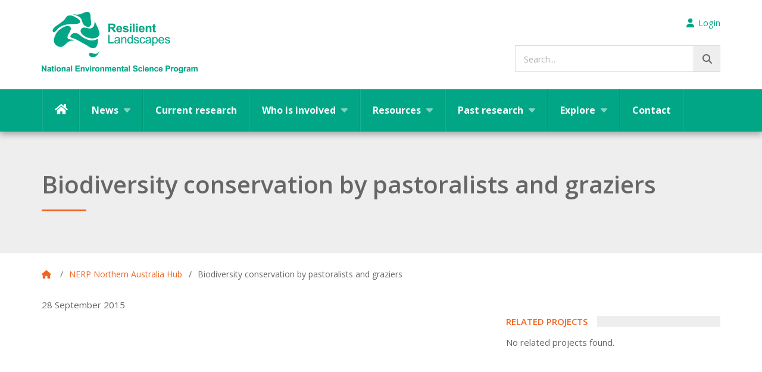

--- FILE ---
content_type: text/html; charset=UTF-8
request_url: https://nesplandscapes.edu.au/publications/biodiversity-conservation-by-pastoralists-and-graziers/
body_size: 18083
content:
<!DOCTYPE html>
<html lang="en-NZ">
<head>

	<meta charset="UTF-8">
<script type="text/javascript">
/* <![CDATA[ */
var gform;gform||(document.addEventListener("gform_main_scripts_loaded",function(){gform.scriptsLoaded=!0}),document.addEventListener("gform/theme/scripts_loaded",function(){gform.themeScriptsLoaded=!0}),window.addEventListener("DOMContentLoaded",function(){gform.domLoaded=!0}),gform={domLoaded:!1,scriptsLoaded:!1,themeScriptsLoaded:!1,isFormEditor:()=>"function"==typeof InitializeEditor,callIfLoaded:function(o){return!(!gform.domLoaded||!gform.scriptsLoaded||!gform.themeScriptsLoaded&&!gform.isFormEditor()||(gform.isFormEditor()&&console.warn("The use of gform.initializeOnLoaded() is deprecated in the form editor context and will be removed in Gravity Forms 3.1."),o(),0))},initializeOnLoaded:function(o){gform.callIfLoaded(o)||(document.addEventListener("gform_main_scripts_loaded",()=>{gform.scriptsLoaded=!0,gform.callIfLoaded(o)}),document.addEventListener("gform/theme/scripts_loaded",()=>{gform.themeScriptsLoaded=!0,gform.callIfLoaded(o)}),window.addEventListener("DOMContentLoaded",()=>{gform.domLoaded=!0,gform.callIfLoaded(o)}))},hooks:{action:{},filter:{}},addAction:function(o,r,e,t){gform.addHook("action",o,r,e,t)},addFilter:function(o,r,e,t){gform.addHook("filter",o,r,e,t)},doAction:function(o){gform.doHook("action",o,arguments)},applyFilters:function(o){return gform.doHook("filter",o,arguments)},removeAction:function(o,r){gform.removeHook("action",o,r)},removeFilter:function(o,r,e){gform.removeHook("filter",o,r,e)},addHook:function(o,r,e,t,n){null==gform.hooks[o][r]&&(gform.hooks[o][r]=[]);var d=gform.hooks[o][r];null==n&&(n=r+"_"+d.length),gform.hooks[o][r].push({tag:n,callable:e,priority:t=null==t?10:t})},doHook:function(r,o,e){var t;if(e=Array.prototype.slice.call(e,1),null!=gform.hooks[r][o]&&((o=gform.hooks[r][o]).sort(function(o,r){return o.priority-r.priority}),o.forEach(function(o){"function"!=typeof(t=o.callable)&&(t=window[t]),"action"==r?t.apply(null,e):e[0]=t.apply(null,e)})),"filter"==r)return e[0]},removeHook:function(o,r,t,n){var e;null!=gform.hooks[o][r]&&(e=(e=gform.hooks[o][r]).filter(function(o,r,e){return!!(null!=n&&n!=o.tag||null!=t&&t!=o.priority)}),gform.hooks[o][r]=e)}});
/* ]]> */
</script>

	
	<meta name="viewport" content="width=device-width, initial-scale=1, shrink-to-fit=no">
		<link rel="preconnect" href="https://fonts.googleapis.com">
  <link rel="preconnect" href="https://fonts.gstatic.com" crossorigin>
  <link href="https://fonts.googleapis.com/css2?family=Open+Sans:ital,wght@0,300;0,400;0,600;0,700;0,800;1,300;1,400;1,600;1,700;1,800&display=swap" rel="stylesheet">
  <meta name='robots' content='index, follow, max-image-preview:large, max-snippet:-1, max-video-preview:-1' />

	<!-- This site is optimized with the Yoast SEO plugin v26.5 - https://yoast.com/wordpress/plugins/seo/ -->
	<title>Biodiversity conservation by pastoralists and graziers - NESP Resilient Landscapes Hub</title>
	<link rel="canonical" href="https://nesplandscapes.edu.au/publications/biodiversity-conservation-by-pastoralists-and-graziers/" />
	<meta property="og:locale" content="en_US" />
	<meta property="og:type" content="article" />
	<meta property="og:title" content="Biodiversity conservation by pastoralists and graziers - NESP Resilient Landscapes Hub" />
	<meta property="og:url" content="https://nesplandscapes.edu.au/publications/biodiversity-conservation-by-pastoralists-and-graziers/" />
	<meta property="og:site_name" content="NESP Resilient Landscapes Hub" />
	<meta property="article:publisher" content="https://www.facebook.com/NESPNorthern/" />
	<meta property="article:modified_time" content="2015-10-06T23:25:27+00:00" />
	<meta name="twitter:card" content="summary_large_image" />
	<meta name="twitter:site" content="@NESPNorthern" />
	<script type="application/ld+json" class="yoast-schema-graph">{"@context":"https://schema.org","@graph":[{"@type":"WebPage","@id":"https://nesplandscapes.edu.au/publications/biodiversity-conservation-by-pastoralists-and-graziers/","url":"https://nesplandscapes.edu.au/publications/biodiversity-conservation-by-pastoralists-and-graziers/","name":"Biodiversity conservation by pastoralists and graziers - NESP Resilient Landscapes Hub","isPartOf":{"@id":"https://nesplandscapes.edu.au/#website"},"datePublished":"2015-09-28T04:02:20+00:00","dateModified":"2015-10-06T23:25:27+00:00","breadcrumb":{"@id":"https://nesplandscapes.edu.au/publications/biodiversity-conservation-by-pastoralists-and-graziers/#breadcrumb"},"inLanguage":"en-AU","potentialAction":[{"@type":"ReadAction","target":["https://nesplandscapes.edu.au/publications/biodiversity-conservation-by-pastoralists-and-graziers/"]}]},{"@type":"BreadcrumbList","@id":"https://nesplandscapes.edu.au/publications/biodiversity-conservation-by-pastoralists-and-graziers/#breadcrumb","itemListElement":[{"@type":"ListItem","position":1,"name":"Home","item":"https://nesplandscapes.edu.au/"},{"@type":"ListItem","position":2,"name":"Publications","item":"https://nesplandscapes.edu.au/publications/"},{"@type":"ListItem","position":3,"name":"Biodiversity conservation by pastoralists and graziers"}]},{"@type":"WebSite","@id":"https://nesplandscapes.edu.au/#website","url":"https://nesplandscapes.edu.au/","name":"NESP Resilient Landscapes Hub","description":"Practical solutions to environmental problems.","potentialAction":[{"@type":"SearchAction","target":{"@type":"EntryPoint","urlTemplate":"https://nesplandscapes.edu.au/?s={search_term_string}"},"query-input":{"@type":"PropertyValueSpecification","valueRequired":true,"valueName":"search_term_string"}}],"inLanguage":"en-AU"}]}</script>
	<!-- / Yoast SEO plugin. -->


<link rel="alternate" title="oEmbed (JSON)" type="application/json+oembed" href="https://nesplandscapes.edu.au/wp-json/oembed/1.0/embed?url=https%3A%2F%2Fnesplandscapes.edu.au%2Fpublications%2Fbiodiversity-conservation-by-pastoralists-and-graziers%2F" />
<link rel="alternate" title="oEmbed (XML)" type="text/xml+oembed" href="https://nesplandscapes.edu.au/wp-json/oembed/1.0/embed?url=https%3A%2F%2Fnesplandscapes.edu.au%2Fpublications%2Fbiodiversity-conservation-by-pastoralists-and-graziers%2F&#038;format=xml" />
		<!-- This site uses the Google Analytics by ExactMetrics plugin v8.10.2 - Using Analytics tracking - https://www.exactmetrics.com/ -->
							<script src="//www.googletagmanager.com/gtag/js?id=G-CD6RFE91WL"  data-cfasync="false" data-wpfc-render="false" type="text/javascript" async></script>
			<script data-cfasync="false" data-wpfc-render="false" type="text/javascript">
				var em_version = '8.10.2';
				var em_track_user = true;
				var em_no_track_reason = '';
								var ExactMetricsDefaultLocations = {"page_location":"https:\/\/nesplandscapes.edu.au\/publications\/biodiversity-conservation-by-pastoralists-and-graziers\/"};
								if ( typeof ExactMetricsPrivacyGuardFilter === 'function' ) {
					var ExactMetricsLocations = (typeof ExactMetricsExcludeQuery === 'object') ? ExactMetricsPrivacyGuardFilter( ExactMetricsExcludeQuery ) : ExactMetricsPrivacyGuardFilter( ExactMetricsDefaultLocations );
				} else {
					var ExactMetricsLocations = (typeof ExactMetricsExcludeQuery === 'object') ? ExactMetricsExcludeQuery : ExactMetricsDefaultLocations;
				}

								var disableStrs = [
										'ga-disable-G-CD6RFE91WL',
									];

				/* Function to detect opted out users */
				function __gtagTrackerIsOptedOut() {
					for (var index = 0; index < disableStrs.length; index++) {
						if (document.cookie.indexOf(disableStrs[index] + '=true') > -1) {
							return true;
						}
					}

					return false;
				}

				/* Disable tracking if the opt-out cookie exists. */
				if (__gtagTrackerIsOptedOut()) {
					for (var index = 0; index < disableStrs.length; index++) {
						window[disableStrs[index]] = true;
					}
				}

				/* Opt-out function */
				function __gtagTrackerOptout() {
					for (var index = 0; index < disableStrs.length; index++) {
						document.cookie = disableStrs[index] + '=true; expires=Thu, 31 Dec 2099 23:59:59 UTC; path=/';
						window[disableStrs[index]] = true;
					}
				}

				if ('undefined' === typeof gaOptout) {
					function gaOptout() {
						__gtagTrackerOptout();
					}
				}
								window.dataLayer = window.dataLayer || [];

				window.ExactMetricsDualTracker = {
					helpers: {},
					trackers: {},
				};
				if (em_track_user) {
					function __gtagDataLayer() {
						dataLayer.push(arguments);
					}

					function __gtagTracker(type, name, parameters) {
						if (!parameters) {
							parameters = {};
						}

						if (parameters.send_to) {
							__gtagDataLayer.apply(null, arguments);
							return;
						}

						if (type === 'event') {
														parameters.send_to = exactmetrics_frontend.v4_id;
							var hookName = name;
							if (typeof parameters['event_category'] !== 'undefined') {
								hookName = parameters['event_category'] + ':' + name;
							}

							if (typeof ExactMetricsDualTracker.trackers[hookName] !== 'undefined') {
								ExactMetricsDualTracker.trackers[hookName](parameters);
							} else {
								__gtagDataLayer('event', name, parameters);
							}
							
						} else {
							__gtagDataLayer.apply(null, arguments);
						}
					}

					__gtagTracker('js', new Date());
					__gtagTracker('set', {
						'developer_id.dNDMyYj': true,
											});
					if ( ExactMetricsLocations.page_location ) {
						__gtagTracker('set', ExactMetricsLocations);
					}
										__gtagTracker('config', 'G-CD6RFE91WL', {"forceSSL":"true"} );
										window.gtag = __gtagTracker;										(function () {
						/* https://developers.google.com/analytics/devguides/collection/analyticsjs/ */
						/* ga and __gaTracker compatibility shim. */
						var noopfn = function () {
							return null;
						};
						var newtracker = function () {
							return new Tracker();
						};
						var Tracker = function () {
							return null;
						};
						var p = Tracker.prototype;
						p.get = noopfn;
						p.set = noopfn;
						p.send = function () {
							var args = Array.prototype.slice.call(arguments);
							args.unshift('send');
							__gaTracker.apply(null, args);
						};
						var __gaTracker = function () {
							var len = arguments.length;
							if (len === 0) {
								return;
							}
							var f = arguments[len - 1];
							if (typeof f !== 'object' || f === null || typeof f.hitCallback !== 'function') {
								if ('send' === arguments[0]) {
									var hitConverted, hitObject = false, action;
									if ('event' === arguments[1]) {
										if ('undefined' !== typeof arguments[3]) {
											hitObject = {
												'eventAction': arguments[3],
												'eventCategory': arguments[2],
												'eventLabel': arguments[4],
												'value': arguments[5] ? arguments[5] : 1,
											}
										}
									}
									if ('pageview' === arguments[1]) {
										if ('undefined' !== typeof arguments[2]) {
											hitObject = {
												'eventAction': 'page_view',
												'page_path': arguments[2],
											}
										}
									}
									if (typeof arguments[2] === 'object') {
										hitObject = arguments[2];
									}
									if (typeof arguments[5] === 'object') {
										Object.assign(hitObject, arguments[5]);
									}
									if ('undefined' !== typeof arguments[1].hitType) {
										hitObject = arguments[1];
										if ('pageview' === hitObject.hitType) {
											hitObject.eventAction = 'page_view';
										}
									}
									if (hitObject) {
										action = 'timing' === arguments[1].hitType ? 'timing_complete' : hitObject.eventAction;
										hitConverted = mapArgs(hitObject);
										__gtagTracker('event', action, hitConverted);
									}
								}
								return;
							}

							function mapArgs(args) {
								var arg, hit = {};
								var gaMap = {
									'eventCategory': 'event_category',
									'eventAction': 'event_action',
									'eventLabel': 'event_label',
									'eventValue': 'event_value',
									'nonInteraction': 'non_interaction',
									'timingCategory': 'event_category',
									'timingVar': 'name',
									'timingValue': 'value',
									'timingLabel': 'event_label',
									'page': 'page_path',
									'location': 'page_location',
									'title': 'page_title',
									'referrer' : 'page_referrer',
								};
								for (arg in args) {
																		if (!(!args.hasOwnProperty(arg) || !gaMap.hasOwnProperty(arg))) {
										hit[gaMap[arg]] = args[arg];
									} else {
										hit[arg] = args[arg];
									}
								}
								return hit;
							}

							try {
								f.hitCallback();
							} catch (ex) {
							}
						};
						__gaTracker.create = newtracker;
						__gaTracker.getByName = newtracker;
						__gaTracker.getAll = function () {
							return [];
						};
						__gaTracker.remove = noopfn;
						__gaTracker.loaded = true;
						window['__gaTracker'] = __gaTracker;
					})();
									} else {
										console.log("");
					(function () {
						function __gtagTracker() {
							return null;
						}

						window['__gtagTracker'] = __gtagTracker;
						window['gtag'] = __gtagTracker;
					})();
									}
			</script>
							<!-- / Google Analytics by ExactMetrics -->
		<style id='wp-emoji-styles-inline-css' type='text/css'>

	img.wp-smiley, img.emoji {
		display: inline !important;
		border: none !important;
		box-shadow: none !important;
		height: 1em !important;
		width: 1em !important;
		margin: 0 0.07em !important;
		vertical-align: -0.1em !important;
		background: none !important;
		padding: 0 !important;
	}
/*# sourceURL=wp-emoji-styles-inline-css */
</style>
<style id='wp-block-library-inline-css' type='text/css'>
:root{--wp-block-synced-color:#7a00df;--wp-block-synced-color--rgb:122,0,223;--wp-bound-block-color:var(--wp-block-synced-color);--wp-editor-canvas-background:#ddd;--wp-admin-theme-color:#007cba;--wp-admin-theme-color--rgb:0,124,186;--wp-admin-theme-color-darker-10:#006ba1;--wp-admin-theme-color-darker-10--rgb:0,107,160.5;--wp-admin-theme-color-darker-20:#005a87;--wp-admin-theme-color-darker-20--rgb:0,90,135;--wp-admin-border-width-focus:2px}@media (min-resolution:192dpi){:root{--wp-admin-border-width-focus:1.5px}}.wp-element-button{cursor:pointer}:root .has-very-light-gray-background-color{background-color:#eee}:root .has-very-dark-gray-background-color{background-color:#313131}:root .has-very-light-gray-color{color:#eee}:root .has-very-dark-gray-color{color:#313131}:root .has-vivid-green-cyan-to-vivid-cyan-blue-gradient-background{background:linear-gradient(135deg,#00d084,#0693e3)}:root .has-purple-crush-gradient-background{background:linear-gradient(135deg,#34e2e4,#4721fb 50%,#ab1dfe)}:root .has-hazy-dawn-gradient-background{background:linear-gradient(135deg,#faaca8,#dad0ec)}:root .has-subdued-olive-gradient-background{background:linear-gradient(135deg,#fafae1,#67a671)}:root .has-atomic-cream-gradient-background{background:linear-gradient(135deg,#fdd79a,#004a59)}:root .has-nightshade-gradient-background{background:linear-gradient(135deg,#330968,#31cdcf)}:root .has-midnight-gradient-background{background:linear-gradient(135deg,#020381,#2874fc)}:root{--wp--preset--font-size--normal:16px;--wp--preset--font-size--huge:42px}.has-regular-font-size{font-size:1em}.has-larger-font-size{font-size:2.625em}.has-normal-font-size{font-size:var(--wp--preset--font-size--normal)}.has-huge-font-size{font-size:var(--wp--preset--font-size--huge)}.has-text-align-center{text-align:center}.has-text-align-left{text-align:left}.has-text-align-right{text-align:right}.has-fit-text{white-space:nowrap!important}#end-resizable-editor-section{display:none}.aligncenter{clear:both}.items-justified-left{justify-content:flex-start}.items-justified-center{justify-content:center}.items-justified-right{justify-content:flex-end}.items-justified-space-between{justify-content:space-between}.screen-reader-text{border:0;clip-path:inset(50%);height:1px;margin:-1px;overflow:hidden;padding:0;position:absolute;width:1px;word-wrap:normal!important}.screen-reader-text:focus{background-color:#ddd;clip-path:none;color:#444;display:block;font-size:1em;height:auto;left:5px;line-height:normal;padding:15px 23px 14px;text-decoration:none;top:5px;width:auto;z-index:100000}html :where(.has-border-color){border-style:solid}html :where([style*=border-top-color]){border-top-style:solid}html :where([style*=border-right-color]){border-right-style:solid}html :where([style*=border-bottom-color]){border-bottom-style:solid}html :where([style*=border-left-color]){border-left-style:solid}html :where([style*=border-width]){border-style:solid}html :where([style*=border-top-width]){border-top-style:solid}html :where([style*=border-right-width]){border-right-style:solid}html :where([style*=border-bottom-width]){border-bottom-style:solid}html :where([style*=border-left-width]){border-left-style:solid}html :where(img[class*=wp-image-]){height:auto;max-width:100%}:where(figure){margin:0 0 1em}html :where(.is-position-sticky){--wp-admin--admin-bar--position-offset:var(--wp-admin--admin-bar--height,0px)}@media screen and (max-width:600px){html :where(.is-position-sticky){--wp-admin--admin-bar--position-offset:0px}}
/*wp_block_styles_on_demand_placeholder:696cf66311ed9*/
/*# sourceURL=wp-block-library-inline-css */
</style>
<style id='classic-theme-styles-inline-css' type='text/css'>
/*! This file is auto-generated */
.wp-block-button__link{color:#fff;background-color:#32373c;border-radius:9999px;box-shadow:none;text-decoration:none;padding:calc(.667em + 2px) calc(1.333em + 2px);font-size:1.125em}.wp-block-file__button{background:#32373c;color:#fff;text-decoration:none}
/*# sourceURL=/wp-includes/css/classic-themes.min.css */
</style>
<link rel='stylesheet' id='wpsm_counter-font-awesome-front-css' href='https://nesplandscapes.edu.au/wp-content/plugins/counter-number-showcase/assets/css/font-awesome/css/font-awesome.min.css?ver=1aa57d994b1662a33bfb45dbc2d0aae6' type='text/css' media='all' />
<link rel='stylesheet' id='wpsm_counter_bootstrap-front-css' href='https://nesplandscapes.edu.au/wp-content/plugins/counter-number-showcase/assets/css/bootstrap-front.css?ver=1aa57d994b1662a33bfb45dbc2d0aae6' type='text/css' media='all' />
<link rel='stylesheet' id='wpsm_counter_column-css' href='https://nesplandscapes.edu.au/wp-content/plugins/counter-number-showcase/assets/css/counter-column.css?ver=1aa57d994b1662a33bfb45dbc2d0aae6' type='text/css' media='all' />
<link rel='stylesheet' id='twenty20-css' href='https://nesplandscapes.edu.au/wp-content/plugins/twenty20/assets/css/twenty20.css?ver=2.0.4' type='text/css' media='all' />
<link rel='stylesheet' id='wpa-style-css' href='https://nesplandscapes.edu.au/wp-content/plugins/wp-accessibility/css/wpa-style.css?ver=2.2.6' type='text/css' media='all' />
<style id='wpa-style-inline-css' type='text/css'>
:root { --admin-bar-top : 7px; }
/*# sourceURL=wpa-style-inline-css */
</style>
<link rel='stylesheet' id='awb-css' href='https://nesplandscapes.edu.au/wp-content/plugins/advanced-backgrounds/assets/awb/awb.min.css?ver=1.12.7' type='text/css' media='all' />
<link rel='stylesheet' id='search-filter-plugin-styles-css' href='https://nesplandscapes.edu.au/wp-content/plugins/search-filter-pro/public/assets/css/search-filter.min.css?ver=2.5.21' type='text/css' media='all' />
<link rel='stylesheet' id='style-css' href='https://nesplandscapes.edu.au/wp-content/themes/NESPLandscapesTheme/style.css?ver=1.5.76' type='text/css' media='all' />
<link rel='stylesheet' id='cdu-flexslider-css' href='https://nesplandscapes.edu.au/wp-content/themes/NESPLandscapesTheme/css/flexslider.css?ver=1aa57d994b1662a33bfb45dbc2d0aae6' type='text/css' media='all' />
<link rel='stylesheet' id='fancybox-style-css' href='https://nesplandscapes.edu.au/wp-content/themes/NESPLandscapesTheme/css/jquery.fancybox.min.css?ver=1aa57d994b1662a33bfb45dbc2d0aae6' type='text/css' media='all' />
<link rel='stylesheet' id='fontawesome-free-css' href='https://nesplandscapes.edu.au/wp-content/themes/NESPLandscapesTheme/fontawesome/css/all.css?ver=1aa57d994b1662a33bfb45dbc2d0aae6' type='text/css' media='all' />
<link rel='stylesheet' id='gform_basic-css' href='https://nesplandscapes.edu.au/wp-content/plugins/gravityforms/assets/css/dist/basic.min.css?ver=2.9.23.2' type='text/css' media='all' />
<link rel='stylesheet' id='gform_theme_components-css' href='https://nesplandscapes.edu.au/wp-content/plugins/gravityforms/assets/css/dist/theme-components.min.css?ver=2.9.23.2' type='text/css' media='all' />
<link rel='stylesheet' id='gform_theme-css' href='https://nesplandscapes.edu.au/wp-content/plugins/gravityforms/assets/css/dist/theme.min.css?ver=2.9.23.2' type='text/css' media='all' />
<link rel='stylesheet' id='fancybox-css' href='https://nesplandscapes.edu.au/wp-content/plugins/easy-fancybox/fancybox/1.5.4/jquery.fancybox.min.css?ver=1aa57d994b1662a33bfb45dbc2d0aae6' type='text/css' media='screen' />
<link rel='stylesheet' id='wp-pagenavi-css' href='https://nesplandscapes.edu.au/wp-content/plugins/wp-pagenavi/pagenavi-css.css?ver=2.70' type='text/css' media='all' />
<script type="text/javascript" src="https://nesplandscapes.edu.au/wp-content/plugins/google-analytics-dashboard-for-wp/assets/js/frontend-gtag.min.js?ver=8.10.2" id="exactmetrics-frontend-script-js" async="async" data-wp-strategy="async"></script>
<script data-cfasync="false" data-wpfc-render="false" type="text/javascript" id='exactmetrics-frontend-script-js-extra'>/* <![CDATA[ */
var exactmetrics_frontend = {"js_events_tracking":"true","download_extensions":"zip,mp3,mpeg,pdf,docx,pptx,xlsx,rar","inbound_paths":"[{\"path\":\"\\\/go\\\/\",\"label\":\"affiliate\"},{\"path\":\"\\\/recommend\\\/\",\"label\":\"affiliate\"}]","home_url":"https:\/\/nesplandscapes.edu.au","hash_tracking":"false","v4_id":"G-CD6RFE91WL"};/* ]]> */
</script>
<script type="text/javascript" src="https://nesplandscapes.edu.au/wp-includes/js/jquery/jquery.min.js?ver=3.7.1" id="jquery-core-js"></script>
<script type="text/javascript" src="https://nesplandscapes.edu.au/wp-includes/js/jquery/jquery-migrate.min.js?ver=3.4.1" id="jquery-migrate-js"></script>
<script type="text/javascript" id="search-filter-plugin-build-js-extra">
/* <![CDATA[ */
var SF_LDATA = {"ajax_url":"https://nesplandscapes.edu.au/wp-admin/admin-ajax.php","home_url":"https://nesplandscapes.edu.au/","extensions":[]};
//# sourceURL=search-filter-plugin-build-js-extra
/* ]]> */
</script>
<script type="text/javascript" src="https://nesplandscapes.edu.au/wp-content/plugins/search-filter-pro/public/assets/js/search-filter-build.min.js?ver=2.5.21" id="search-filter-plugin-build-js"></script>
<script type="text/javascript" src="https://nesplandscapes.edu.au/wp-content/plugins/search-filter-pro/public/assets/js/chosen.jquery.min.js?ver=2.5.21" id="search-filter-plugin-chosen-js"></script>
<link rel="https://api.w.org/" href="https://nesplandscapes.edu.au/wp-json/" /><link rel="EditURI" type="application/rsd+xml" title="RSD" href="https://nesplandscapes.edu.au/xmlrpc.php?rsd" />

<link rel='shortlink' href='https://nesplandscapes.edu.au/?p=148' />
<!-- Stream WordPress user activity plugin v4.1.1 -->
<link rel="icon" href="https://nesplandscapes.edu.au/wp-content/uploads/2021/09/cropped-RLH-logo-32x32.png" sizes="32x32" />
<link rel="icon" href="https://nesplandscapes.edu.au/wp-content/uploads/2021/09/cropped-RLH-logo-192x192.png" sizes="192x192" />
<link rel="apple-touch-icon" href="https://nesplandscapes.edu.au/wp-content/uploads/2021/09/cropped-RLH-logo-180x180.png" />
<meta name="msapplication-TileImage" content="https://nesplandscapes.edu.au/wp-content/uploads/2021/09/cropped-RLH-logo-270x270.png" />
		<style type="text/css" id="wp-custom-css">
			.wp-caption-text {
	text-align:left;
	margin: 10px;
	font-weight: normal;	
}
.wp-caption {
	background:none;
}


.single-achievement .wp-caption {
	background:none;
}

.single-achievement .wp-caption p.wp-caption-text {
	color:#666;
}

		</style>
		  <!-- Google Tag Manager -->
  <script>(function(w,d,s,l,i){w[l]=w[l]||[];w[l].push({'gtm.start':
  new Date().getTime(),event:'gtm.js'});var f=d.getElementsByTagName(s)[0],
  j=d.createElement(s),dl=l!='dataLayer'?'&l='+l:'';j.async=true;j.src=
  'https://www.googletagmanager.com/gtm.js?id='+i+dl;f.parentNode.insertBefore(j,f);
  })(window,document,'script','dataLayer','GTM-MKXDGSVM');</script>
  <!-- End Google Tag Manager -->
</head>
  
<body data-rsssl=1 class="wp-singular cdu-publications-template-default single single-cdu-publications postid-148 wp-theme-NESPLandscapesTheme body-front">
  <!-- Google Tag Manager (noscript) -->
  <noscript><iframe src="https://www.googletagmanager.com/ns.html?id=GTM-MKXDGSVM"
  height="0" width="0" style="display:none;visibility:hidden"></iframe></noscript>
  <!-- End Google Tag Manager (noscript) -->
  <div class="skip-links">
    <a class="hidden" href="#body">Skip to main content</a><a class="hidden" href="#main-menu">Skip to main menu</a>
  </div>
  <header id="header">
    <div class="container">
      <div id="logo"><a href="/"><img src="https://nesplandscapes.edu.au/wp-content/themes/NESPLandscapesTheme/images/nesp-resilient-landscapes-logo.png" alt="NESP Resilient Landscapes Hub"></a></div>
              <button id="staff-login"><i class="fas fa-user" aria-hidden="true"></i>Login</button>
            <button id="mobile-menu-btn" class="hamburger hamburger--squeeze" aria-controls="main-menu" aria-label="Menu" aria-expanded="false">
        <span class="hamburger-box">
          <span class="hamburger-inner"></span>
        </span>
      </button>
      <div id="main-search" class="search-box">
        <form action="/search-projects/" id="searchForm" method="get" role="search">
          <label class="search-label" for="searchField">Search...</label>
          <input type="search" id="searchField" name="_sf_s" role="searchbox" class="inputbox" autocapitalize="off" autocomplete="off" autocorrect="off" required>
          <button type="submit" class="search-btn" aria-label="Go!"><i class="fas fa-search" aria-hidden="true"></i></button>
        </form>
      </div>
    </div>
    <nav id="main-menu">
      <div class="container">
        <div class="menu-primary-container"><ul id="menu-primary" class="menu"><li id="menu-item-8" class="menu-item menu-item-type-custom menu-item-object-custom menu-item-home menu-item-8"><a href="https://nesplandscapes.edu.au/">Home</a></li>
<li id="menu-item-850" class="menu-item menu-item-type-custom menu-item-object-custom menu-item-has-children menu-item-850"><a href="#">News</a>
<ul class="sub-menu">
	<li id="menu-item-9787" class="nesp2 menu-item menu-item-type-custom menu-item-object-custom menu-item-9787"><a href="/archives/rlh-news/">Hub news</a></li>
	<li id="menu-item-9896" class="menu-item menu-item-type-post_type menu-item-object-page menu-item-9896"><a href="https://nesplandscapes.edu.au/hub-newsletters/">Hub newsletters</a></li>
</ul>
</li>
<li id="menu-item-3807" class="menu-item menu-item-type-custom menu-item-object-custom menu-item-3807"><a href="/projects/">Current research</a></li>
<li id="menu-item-5134" class="menu-item menu-item-type-custom menu-item-object-custom menu-item-has-children menu-item-5134"><a href="/who-is-involved/">Who is involved</a>
<ul class="sub-menu">
	<li id="menu-item-9776" class="menu-item menu-item-type-post_type menu-item-object-page menu-item-9776"><a href="https://nesplandscapes.edu.au/who-is-involved/people-nesp-rlh/">People</a></li>
	<li id="menu-item-10029" class="menu-item menu-item-type-post_type menu-item-object-page menu-item-10029"><a href="https://nesplandscapes.edu.au/who-is-involved/">Organisations</a></li>
</ul>
</li>
<li id="menu-item-9965" class="menu-item menu-item-type-custom menu-item-object-custom menu-item-has-children menu-item-9965"><a href="/resources/">Resources</a>
<ul class="sub-menu">
	<li id="menu-item-3799" class="menu-item menu-item-type-post_type menu-item-object-page menu-item-3799"><a href="https://nesplandscapes.edu.au/resources/reports/">Reports</a></li>
	<li id="menu-item-8550" class="menu-item menu-item-type-post_type menu-item-object-page menu-item-8550"><a href="https://nesplandscapes.edu.au/resources/graphics-library/">Graphics library</a></li>
	<li id="menu-item-3798" class="menu-item menu-item-type-post_type menu-item-object-page menu-item-3798"><a href="https://nesplandscapes.edu.au/resources/info-sheets/">Info sheets</a></li>
	<li id="menu-item-3795" class="menu-item menu-item-type-post_type menu-item-object-page menu-item-3795"><a href="https://nesplandscapes.edu.au/resources/scientific-papers/">Scientific papers</a></li>
	<li id="menu-item-3797" class="menu-item menu-item-type-post_type menu-item-object-page menu-item-3797"><a href="https://nesplandscapes.edu.au/resources/presentations/">Presentations</a></li>
	<li id="menu-item-3794" class="menu-item menu-item-type-post_type menu-item-object-page menu-item-3794"><a href="https://nesplandscapes.edu.au/resources/other-publications/">Other publications</a></li>
	<li id="menu-item-30" class="menu-item menu-item-type-post_type menu-item-object-page menu-item-30"><a href="https://nesplandscapes.edu.au/resources/videos/">Videos</a></li>
	<li id="menu-item-16853" class="menu-item menu-item-type-post_type menu-item-object-page menu-item-16853"><a href="https://nesplandscapes.edu.au/resources/indigenous-resources/">Indigenous Resources</a></li>
</ul>
</li>
<li id="menu-item-10654" class="menu-item menu-item-type-post_type menu-item-object-page menu-item-has-children menu-item-10654"><a href="https://nesplandscapes.edu.au/past-research/">Past research</a>
<ul class="sub-menu">
	<li id="menu-item-5521" class="nesp menu-item menu-item-type-post_type menu-item-object-page menu-item-5521"><a href="https://nesplandscapes.edu.au/nesp/projects/">NESP Northern Hub</a></li>
	<li id="menu-item-6974" class="nesp menu-item menu-item-type-post_type menu-item-object-page menu-item-6974"><a href="https://nesplandscapes.edu.au/impact/">Impact (Northern Hub)</a></li>
	<li id="menu-item-10187" class="nesp menu-item menu-item-type-taxonomy menu-item-object-category menu-item-10187"><a href="https://nesplandscapes.edu.au/archives/news/">News (Northern Hub)</a></li>
	<li id="menu-item-5133" class="nesp menu-item menu-item-type-post_type menu-item-object-page menu-item-5133"><a href="https://nesplandscapes.edu.au/nesp/people/">People (Northern Hub)</a></li>
	<li id="menu-item-5520" class="nerp menu-item menu-item-type-post_type menu-item-object-page menu-item-5520"><a href="https://nesplandscapes.edu.au/nerp/projects/">NERP Northern Hub</a></li>
	<li id="menu-item-5522" class="track menu-item menu-item-type-post_type menu-item-object-page menu-item-5522"><a href="https://nesplandscapes.edu.au/track/projects/">CERF (TRaCK)</a></li>
</ul>
</li>
<li id="menu-item-32" class="menu-item menu-item-type-post_type menu-item-object-page menu-item-has-children menu-item-32"><a href="https://nesplandscapes.edu.au/topics/">Explore</a>
<ul class="sub-menu">
	<li id="menu-item-10652" class="menu-item menu-item-type-post_type menu-item-object-page menu-item-10652"><a href="https://nesplandscapes.edu.au/topics/">Topics</a></li>
	<li id="menu-item-11231" class="menu-item menu-item-type-post_type menu-item-object-page menu-item-11231"><a href="https://nesplandscapes.edu.au/impact-nesp-rlh/">Impact</a></li>
</ul>
</li>
<li id="menu-item-36" class="menu-item menu-item-type-post_type menu-item-object-page menu-item-36"><a href="https://nesplandscapes.edu.au/contact/">Contact</a></li>
</ul></div>      </div>
    </nav>
  </header>
      <main id="body">
      <div class="project-colour ">   
  	<!-- /.Page background -->
      <!-- Page background./ -->

  		
  		<!-- /.Page title -->
  		<div class="section-title nerp-bg ">
	  		<div class="container text-uppercase">
		  		<h1>
			  		Biodiversity conservation by pastoralists and graziers		  		</h1>
	  		</div>
  		</div>
  		<!-- Page title./ -->

      <!-- /. Breadcrumbs ./ -->
              <div class="container nerp">
          <div class="breadcrumbs">
            <ol aria-label="Breadcrumbs">
              <li><a href="/"><i class="fas fa-home" aria-hidden="true"></i><span class="sr-only">Home</span></a></li>
              <span aria-hidden="true">/</span><li><a href="/nerp/">NERP Northern Australia Hub</a></li><span aria-hidden="true">/</span><li>Biodiversity conservation by pastoralists and graziers</li>
            </ol>
          </div>
        </div>
      
  		<!-- /. Page content ./ -->
  		<div class="container-fluid">
  			<div class="container container-page project-content nerp-content">
  				<div class="row">
  					<div class="col-md-8 col-sm-8 col-xs-12">

  						<p>28 September 2015</p>              
                					</div>
            <div class="col-md-4 col-sm-4 col-xs-12 sidebar">
              						<section class="related-projects">
			  				<h3>
					  			<span class="text-uppercase">
					  				Related Projects
					  			</span>
					  		</h3>
					  		<ul>
					  									  		<p>No related projects found.</p>					  		</ul>
		  				</section>
            </div>
  				</div>
  			</div>
  		</div>

  		<section id="stay-informed" class="light-grey-bg">
  <div class="container">
    <div class="row row-margin-large">
      <div class="col-12 col-sm-12 col-md-6 col-lg-8">
        <h1>Stay informed</h1>
        <p>Want to know more about the Resilient Landscapes Hub's activities and our research into practical solutions to environmental problems? Stay informed about activities, research, publications, events and more through the <a href="/hub-newsletters/">Hub newsletter</a>.</p>
        <h2 class="subscribe-title">Subscribe to our mailing list</h2>
        <div class="fade-up">
          
                <div class='gf_browser_chrome gform_wrapper gravity-theme gform-theme--no-framework' data-form-theme='gravity-theme' data-form-index='0' id='gform_wrapper_4' ><div id='gf_4' class='gform_anchor' tabindex='-1'></div>
                        <div class='gform_heading'>
							<p class='gform_required_legend'>&quot;<span class="gfield_required gfield_required_asterisk">*</span>&quot; indicates required fields</p>
                        </div><form method='post' enctype='multipart/form-data' target='gform_ajax_frame_4' id='gform_4'  action='/publications/biodiversity-conservation-by-pastoralists-and-graziers/#gf_4' data-formid='4' novalidate>
                        <div class='gform-body gform_body'><div id='gform_fields_4' class='gform_fields top_label form_sublabel_below description_below validation_below'><div id="field_4_16" class="gfield gfield--type-honeypot gform_validation_container field_sublabel_below gfield--has-description field_description_below field_validation_below gfield_visibility_visible"  ><label class='gfield_label gform-field-label' for='input_4_16'>Name</label><div class='ginput_container'><input name='input_16' id='input_4_16' type='text' value='' autocomplete='new-password'/></div><div class='gfield_description' id='gfield_description_4_16'>This field is for validation purposes and should be left unchanged.</div></div><div id="field_4_11" class="gfield gfield--type-text gfield--input-type-text gfield--width-half gfield_contains_required field_sublabel_below gfield--no-description field_description_below field_validation_below gfield_visibility_visible"  ><label class='gfield_label gform-field-label' for='input_4_11'>First Name<span class="gfield_required"><span class="gfield_required gfield_required_asterisk">*</span></span></label><div class='ginput_container ginput_container_text'><input name='input_11' id='input_4_11' type='text' value='' class='large'     aria-required="true" aria-invalid="false"   /></div></div><div id="field_4_12" class="gfield gfield--type-text gfield--input-type-text gfield--width-half gfield_contains_required field_sublabel_below gfield--no-description field_description_below field_validation_below gfield_visibility_visible"  ><label class='gfield_label gform-field-label' for='input_4_12'>Last Name<span class="gfield_required"><span class="gfield_required gfield_required_asterisk">*</span></span></label><div class='ginput_container ginput_container_text'><input name='input_12' id='input_4_12' type='text' value='' class='large'     aria-required="true" aria-invalid="false"   /></div></div><div id="field_4_13" class="gfield gfield--type-email gfield--input-type-email gfield--width-full gfield_contains_required field_sublabel_below gfield--no-description field_description_below field_validation_below gfield_visibility_visible"  ><label class='gfield_label gform-field-label' for='input_4_13'>Email<span class="gfield_required"><span class="gfield_required gfield_required_asterisk">*</span></span></label><div class='ginput_container ginput_container_email'>
                            <input name='input_13' id='input_4_13' type='email' value='' class='large'    aria-required="true" aria-invalid="false"  />
                        </div></div><div id="field_4_14" class="gfield gfield--type-text gfield--input-type-text gfield--width-half gfield_contains_required field_sublabel_below gfield--no-description field_description_below field_validation_below gfield_visibility_visible"  ><label class='gfield_label gform-field-label' for='input_4_14'>Organisation<span class="gfield_required"><span class="gfield_required gfield_required_asterisk">*</span></span></label><div class='ginput_container ginput_container_text'><input name='input_14' id='input_4_14' type='text' value='' class='large'     aria-required="true" aria-invalid="false"   /></div></div><div id="field_4_15" class="gfield gfield--type-text gfield--input-type-text gfield--width-half gfield_contains_required field_sublabel_below gfield--no-description field_description_below field_validation_below gfield_visibility_visible"  ><label class='gfield_label gform-field-label' for='input_4_15'>Location<span class="gfield_required"><span class="gfield_required gfield_required_asterisk">*</span></span></label><div class='ginput_container ginput_container_text'><input name='input_15' id='input_4_15' type='text' value='' class='large'     aria-required="true" aria-invalid="false"   /></div></div></div></div>
        <div class='gform-footer gform_footer top_label'> <input type='submit' id='gform_submit_button_4' class='gform_button button' onclick='gform.submission.handleButtonClick(this);' data-submission-type='submit' value='Submit'  /> <input type='hidden' name='gform_ajax' value='form_id=4&amp;title=&amp;description=&amp;tabindex=0&amp;theme=gravity-theme&amp;hash=6c657dbb988b1a42e85f4997682e9f36' />
            <input type='hidden' class='gform_hidden' name='gform_submission_method' data-js='gform_submission_method_4' value='iframe' />
            <input type='hidden' class='gform_hidden' name='gform_theme' data-js='gform_theme_4' id='gform_theme_4' value='gravity-theme' />
            <input type='hidden' class='gform_hidden' name='gform_style_settings' data-js='gform_style_settings_4' id='gform_style_settings_4' value='' />
            <input type='hidden' class='gform_hidden' name='is_submit_4' value='1' />
            <input type='hidden' class='gform_hidden' name='gform_submit' value='4' />
            
            <input type='hidden' class='gform_hidden' name='gform_unique_id' value='' />
            <input type='hidden' class='gform_hidden' name='state_4' value='WyJbXSIsImEzNWZmZmI4NmRiMzE4NzMzM2QxZTUzYzcwNTI5NWEzIl0=' />
            <input type='hidden' autocomplete='off' class='gform_hidden' name='gform_target_page_number_4' id='gform_target_page_number_4' value='0' />
            <input type='hidden' autocomplete='off' class='gform_hidden' name='gform_source_page_number_4' id='gform_source_page_number_4' value='1' />
            <input type='hidden' name='gform_field_values' value='' />
            
        </div>
                        </form>
                        </div>
		                <iframe style='display:none;width:0px;height:0px;' src='about:blank' name='gform_ajax_frame_4' id='gform_ajax_frame_4' title='This iframe contains the logic required to handle Ajax powered Gravity Forms.'></iframe>
		                <script type="text/javascript">
/* <![CDATA[ */
 gform.initializeOnLoaded( function() {gformInitSpinner( 4, 'https://nesplandscapes.edu.au/wp-content/plugins/gravityforms/images/spinner.svg', true );jQuery('#gform_ajax_frame_4').on('load',function(){var contents = jQuery(this).contents().find('*').html();var is_postback = contents.indexOf('GF_AJAX_POSTBACK') >= 0;if(!is_postback){return;}var form_content = jQuery(this).contents().find('#gform_wrapper_4');var is_confirmation = jQuery(this).contents().find('#gform_confirmation_wrapper_4').length > 0;var is_redirect = contents.indexOf('gformRedirect(){') >= 0;var is_form = form_content.length > 0 && ! is_redirect && ! is_confirmation;var mt = parseInt(jQuery('html').css('margin-top'), 10) + parseInt(jQuery('body').css('margin-top'), 10) + 100;if(is_form){jQuery('#gform_wrapper_4').html(form_content.html());if(form_content.hasClass('gform_validation_error')){jQuery('#gform_wrapper_4').addClass('gform_validation_error');} else {jQuery('#gform_wrapper_4').removeClass('gform_validation_error');}setTimeout( function() { /* delay the scroll by 50 milliseconds to fix a bug in chrome */ jQuery(document).scrollTop(jQuery('#gform_wrapper_4').offset().top - mt); }, 50 );if(window['gformInitDatepicker']) {gformInitDatepicker();}if(window['gformInitPriceFields']) {gformInitPriceFields();}var current_page = jQuery('#gform_source_page_number_4').val();gformInitSpinner( 4, 'https://nesplandscapes.edu.au/wp-content/plugins/gravityforms/images/spinner.svg', true );jQuery(document).trigger('gform_page_loaded', [4, current_page]);window['gf_submitting_4'] = false;}else if(!is_redirect){var confirmation_content = jQuery(this).contents().find('.GF_AJAX_POSTBACK').html();if(!confirmation_content){confirmation_content = contents;}jQuery('#gform_wrapper_4').replaceWith(confirmation_content);jQuery(document).scrollTop(jQuery('#gf_4').offset().top - mt);jQuery(document).trigger('gform_confirmation_loaded', [4]);window['gf_submitting_4'] = false;wp.a11y.speak(jQuery('#gform_confirmation_message_4').text());}else{jQuery('#gform_4').append(contents);if(window['gformRedirect']) {gformRedirect();}}jQuery(document).trigger("gform_pre_post_render", [{ formId: "4", currentPage: "current_page", abort: function() { this.preventDefault(); } }]);        if (event && event.defaultPrevented) {                return;        }        const gformWrapperDiv = document.getElementById( "gform_wrapper_4" );        if ( gformWrapperDiv ) {            const visibilitySpan = document.createElement( "span" );            visibilitySpan.id = "gform_visibility_test_4";            gformWrapperDiv.insertAdjacentElement( "afterend", visibilitySpan );        }        const visibilityTestDiv = document.getElementById( "gform_visibility_test_4" );        let postRenderFired = false;        function triggerPostRender() {            if ( postRenderFired ) {                return;            }            postRenderFired = true;            gform.core.triggerPostRenderEvents( 4, current_page );            if ( visibilityTestDiv ) {                visibilityTestDiv.parentNode.removeChild( visibilityTestDiv );            }        }        function debounce( func, wait, immediate ) {            var timeout;            return function() {                var context = this, args = arguments;                var later = function() {                    timeout = null;                    if ( !immediate ) func.apply( context, args );                };                var callNow = immediate && !timeout;                clearTimeout( timeout );                timeout = setTimeout( later, wait );                if ( callNow ) func.apply( context, args );            };        }        const debouncedTriggerPostRender = debounce( function() {            triggerPostRender();        }, 200 );        if ( visibilityTestDiv && visibilityTestDiv.offsetParent === null ) {            const observer = new MutationObserver( ( mutations ) => {                mutations.forEach( ( mutation ) => {                    if ( mutation.type === 'attributes' && visibilityTestDiv.offsetParent !== null ) {                        debouncedTriggerPostRender();                        observer.disconnect();                    }                });            });            observer.observe( document.body, {                attributes: true,                childList: false,                subtree: true,                attributeFilter: [ 'style', 'class' ],            });        } else {            triggerPostRender();        }    } );} ); 
/* ]]> */
</script>
        </div>
      </div>
      <div class="col-12 col-sm-12 col-md-6 col-lg-4">
        <!-- Facebook Feed -->
        <div id="fb-root"></div>
        <script async defer crossorigin="anonymous" src="https://connect.facebook.net/en_GB/sdk.js#xfbml=1&version=v20.0" nonce="QkOTAdhY"></script>
        <div class="fb-page" data-href="https://www.facebook.com/NESPLandscapes" data-tabs="timeline" data-width="" data-height="607" data-small-header="true" data-adapt-container-width="true" data-hide-cover="true" data-show-facepile="true"><blockquote cite="https://www.facebook.com/NESPLandscapes" class="fb-xfbml-parse-ignore"><a href="https://www.facebook.com/NESPLandscapes">Resilient Landscapes Hub</a></blockquote></div>
      </div>
    </div>
  </div>
</section>

    </div><!-- closing .project-colour -->
  </main>
<footer id="footer-container">
	<div id="footer" class="container">
    <div class="row row-margin-large">
      <div class="col col-12 col-lg-3">
        <div class="footer-logo">
          <img src="https://nesplandscapes.edu.au/wp-content/themes/NESPLandscapesTheme/images/nesp-resilient-landscapes-logo-white.png" alt="NESP Resilient Landscapes Hub">
        </div>
      </div>
      <div class="col col-12 col-lg-6 footer-tagline">
        <p>The Resilient Landscapes Hub is supported through funding from the Australian Government's National Environmental Science Program.</p>
        <p>We acknowledge the Traditional Owners of Country throughout Australia and their continuing connection to land, sea and community. We pay our respects to them and their cultures and to their elders past and present. Our Indigenous research partnerships are a valued and respected component of National Environmental Science Program research.</p>
      </div>
      <div class="col col-12 col-lg-3">
        <div class="social-icons">
          <a href="https://www.linkedin.com/company/nesp-resilient-landscapes-hub"><img src="https://nesplandscapes.edu.au/wp-content/themes/NESPLandscapesTheme/images/icon-linkedin.svg" alt="NESP Landscapes on LinkedIn"></a><a href="https://x.com/NESPLandscapes"><img src="https://nesplandscapes.edu.au/wp-content/themes/NESPLandscapesTheme/images/icon-x.svg" alt="NESP Landscapes on X"></a><a href="https://www.facebook.com/NESPLandscapes"><img src="https://nesplandscapes.edu.au/wp-content/themes/NESPLandscapesTheme/images/icon-facebook.svg" alt="NESP Landscapes on Facebook"></a><a href="https://www.instagram.com/nesplandscapes/"><img src="https://nesplandscapes.edu.au/wp-content/themes/NESPLandscapesTheme/images/icon-instagram.svg" alt="NESP Landscapes on Instagram"></a><a href="https://www.youtube.com/channel/UCvhrSdAUGEtsqPy618t_BiQ"><img src="https://nesplandscapes.edu.au/wp-content/themes/NESPLandscapesTheme/images/icon-youtube.svg" alt="NESP Landscapes on Youtube"></a>
        </div>
      </div>
      <div class="col col-12">
        <div class="copyright">
          <p>&copy; Copyright 2026 The University of Western Australia  |  <a href="/privacy-policy/">Privacy Policy</a></p>
        </div>
      </div>
    </div>
	</div>
</footer>

<script type="text/javascript">
	(function ($) {
		
		$(document).ready(function () {

			$('#carousel').flexslider({
				animation: "slide",
				controlNav: false,
				animationLoop: false,
				slideshow: false,
				itemWidth: 100,
				itemMargin: 5,
				asNavFor: '#projectSlider',
				controlsContainer: $(".flexslider"),
				customDirectionNav: $(".custom-navigation a")

			});

			$('#projectSlider').flexslider({
				animation: "slide",
				directionNav: false,
				controlNav: false,
				animationLoop: false,
				slideshow: false,
				sync: "#carousel",
			});

			$('#carousel').show();
			function handleTabLinks() {
				var hash = window.location.href.split("#")[1];
				if (hash !== undefined) {
					var hpieces = hash.split("/");
					for (var i = 0; i < hpieces.length; i++) {
						var domelid = hpieces[i];
						var domitem = $('a[href=#' + domelid + '][data-toggle=tab]');
						if (domitem.length > 0) {
							if (i + 1 == hpieces.length) {
								// last piece
								setTimeout(function () {
										// Highly unclear why this code needs to be inside a timeout call.
										// Possibly due to the fact that the first ?.tag('show') call needs
										// to have it's animation finishing before the next call is being
										// made.
										domitem.tab('show');
									},
									// This magic timeout is based on trial and error. I bumped it
									// partially to catch the visitor's attention.
									1000);
							} else {
								domitem.tab('show');
							}
						}
					}
				}
			}

			handleTabLinks();

			$('ul#filter a').click(function () {
				$(this).css('outline', 'none');
				$('ul#filter .current').removeClass('current');
				$(this).parent().addClass('current');

				var filterVal = $(this).text().toLowerCase().replace(' ', '-');
				var filterID = $('#topic-' + filterVal);

				$('.topic-section').addClass('hidden');
				$(filterID).fadeIn('slow').removeClass('hidden');
				
				$('#topics-filter li').each(function () {
					if (!$(this).hasClass(filterVal)) {
						$(this).fadeOut('normal').addClass('hidden');
					} else {
						$(this).fadeIn('slow').removeClass('hidden');
					}
				});

				return false;
			});
			
			// People Filter

			$('#people-filter ul li a').click(function () {
				var roleClass = $(this).attr('class');
				$('#people li').hide();
				$('#role-intro p').hide();
				$('#role-intro p.' + roleClass).fadeIn('slow').removeClass('hidden');
				$('#people-filter ul li.active').removeClass('active');
				$(this).parent().addClass('active');
				if (roleClass == 'role-all') {
					$('#people li').fadeIn('slow').removeClass('hidden');
				} else {
					$('#people li').each(function () {
						if (!$(this).hasClass(roleClass)) {
							$(this).fadeOut('normal').addClass('hidden');
						} else {
							$(this).fadeIn('slow').removeClass('hidden');
						}
					});
				}

				return false;
			});
			
			// Videos
			
			$('.video-description-btn').click(function () {
				if ($(this).hasClass('active')) {
					$(this).removeClass('active');
					$(this).attr('aria-expanded','false');
					$(this).html('<i class="fa fa-plus-circle" aria-hidden="true"></i>Show description');
					$(this).next('.video-description').slideUp();
				} else {
					$(this).addClass('active');
					$(this).attr('aria-expanded','true');
					$(this).html('<i class="fa fa-minus-circle" aria-hidden="true"></i>Hide description');
					$(this).next('.video-description').slideDown();
				}
			 });
			
			      
      // Staff Login Pop-up
      $('#staff-login').click(function () {
        $('#cdu_login_form').fadeIn('fade');
      });
      // Close Pop-up when close button clicked
      $('#cdu_login_form button.close').click(function () {
        $('#cdu_login_form').hide();
      });
			
		});
	})(jQuery);
</script>

<script type="speculationrules">
{"prefetch":[{"source":"document","where":{"and":[{"href_matches":"/*"},{"not":{"href_matches":["/wp-*.php","/wp-admin/*","/wp-content/uploads/*","/wp-content/*","/wp-content/plugins/*","/wp-content/themes/NESPLandscapesTheme/*","/*\\?(.+)"]}},{"not":{"selector_matches":"a[rel~=\"nofollow\"]"}},{"not":{"selector_matches":".no-prefetch, .no-prefetch a"}}]},"eagerness":"conservative"}]}
</script>
<script type="text/javascript" src="https://nesplandscapes.edu.au/wp-content/plugins/counter-number-showcase/assets/js/bootstrap.js?ver=1aa57d994b1662a33bfb45dbc2d0aae6" id="wpsm_count_bootstrap-js-front-js"></script>
<script type="text/javascript" src="https://nesplandscapes.edu.au/wp-content/plugins/counter-number-showcase/assets/js/counter_nscript.js?ver=1aa57d994b1662a33bfb45dbc2d0aae6" id="wpsm-new_count_script3-js"></script>
<script type="text/javascript" src="https://nesplandscapes.edu.au/wp-content/plugins/counter-number-showcase/assets/js/waypoints.min.js?ver=1aa57d994b1662a33bfb45dbc2d0aae6" id="wpsm-new_count_waypoints-js"></script>
<script type="text/javascript" src="https://nesplandscapes.edu.au/wp-content/plugins/counter-number-showcase/assets/js/jquery.counterup.min.js?ver=1aa57d994b1662a33bfb45dbc2d0aae6" id="wpsm-new_count_script2-js"></script>
<script type="text/javascript" src="https://nesplandscapes.edu.au/wp-content/plugins/twenty20/assets/js/jquery.event.move.js?ver=2.0.4" id="twenty20-eventmove-js"></script>
<script type="text/javascript" src="https://nesplandscapes.edu.au/wp-content/plugins/twenty20/assets/js/jquery.twenty20.js?ver=2.0.4" id="twenty20-js"></script>
<script type="text/javascript" id="twenty20-js-after">
/* <![CDATA[ */
    jQuery(function($) {
      // Re-init any uninitialized containers
      function checkUninitialized() {
        $(".twentytwenty-container:not([data-twenty20-init])").each(function() {
          var $container = $(this);
          if($container.find("img").length === 2) {
            $container.trigger("twenty20-init");
          }
        });
      }
      
      // Check periodically for the first few seconds
      var checkInterval = setInterval(checkUninitialized, 500);
      setTimeout(function() {
        clearInterval(checkInterval);
      }, 5000);
    });
  
//# sourceURL=twenty20-js-after
/* ]]> */
</script>
<script type="text/javascript" src="https://nesplandscapes.edu.au/wp-includes/js/jquery/ui/core.min.js?ver=1.13.3" id="jquery-ui-core-js"></script>
<script type="text/javascript" src="https://nesplandscapes.edu.au/wp-includes/js/jquery/ui/datepicker.min.js?ver=1.13.3" id="jquery-ui-datepicker-js"></script>
<script type="text/javascript" id="jquery-ui-datepicker-js-after">
/* <![CDATA[ */
jQuery(function(jQuery){jQuery.datepicker.setDefaults({"closeText":"Close","currentText":"Today","monthNames":["January","February","March","April","May","June","July","August","September","October","November","December"],"monthNamesShort":["Jan","Feb","Mar","Apr","May","Jun","Jul","Aug","Sep","Oct","Nov","Dec"],"nextText":"Next","prevText":"Previous","dayNames":["Sunday","Monday","Tuesday","Wednesday","Thursday","Friday","Saturday"],"dayNamesShort":["Sun","Mon","Tue","Wed","Thu","Fri","Sat"],"dayNamesMin":["S","M","T","W","T","F","S"],"dateFormat":"MM d, yy","firstDay":1,"isRTL":false});});
//# sourceURL=jquery-ui-datepicker-js-after
/* ]]> */
</script>
<script type="text/javascript" src="https://nesplandscapes.edu.au/wp-content/themes/NESPLandscapesTheme/js/jquery.bxslider.min.js?ver=1.0.0" id="bxslider-js-js"></script>
<script type="text/javascript" src="https://nesplandscapes.edu.au/wp-content/themes/NESPLandscapesTheme/js/jquery.fitvids.js?ver=1.0.0" id="fitvids-js-js"></script>
<script type="text/javascript" src="https://nesplandscapes.edu.au/wp-content/themes/NESPLandscapesTheme/js/gsap.min.js?ver=1.0.0" id="gsap-js-js"></script>
<script type="text/javascript" src="https://nesplandscapes.edu.au/wp-content/themes/NESPLandscapesTheme/js/ScrollTrigger.min.js?ver=1.0.0" id="scroll-trigger-js-js"></script>
<script type="text/javascript" src="https://nesplandscapes.edu.au/wp-content/themes/NESPLandscapesTheme/js/jquery.event.move.js?ver=1.0.0" id="jquery-event-move-js-js"></script>
<script type="text/javascript" src="https://nesplandscapes.edu.au/wp-content/themes/NESPLandscapesTheme/js/focus-visible.js?ver=1.0.0" id="focus-visible-js-js"></script>
<script type="text/javascript" src="https://nesplandscapes.edu.au/wp-content/themes/NESPLandscapesTheme/js/jquery.flexslider-min.js?ver=20160426" id="bootstrap-flexslider-script-js"></script>
<script type="text/javascript" src="https://nesplandscapes.edu.au/wp-content/themes/NESPLandscapesTheme/js/jquery.vimeo-gallery.js?ver=20151109" id="vimeo-gallery-js"></script>
<script type="text/javascript" src="https://nesplandscapes.edu.au/wp-content/themes/NESPLandscapesTheme/js/tabs.js?ver=1.0.0" id="tabs-js-js"></script>
<script type="text/javascript" src="https://nesplandscapes.edu.au/wp-content/themes/NESPLandscapesTheme/js/custom.js?ver=1.1.0" id="custom-js-js"></script>
<script type="text/javascript" src="https://nesplandscapes.edu.au/wp-content/plugins/easy-fancybox/vendor/purify.min.js?ver=1aa57d994b1662a33bfb45dbc2d0aae6" id="fancybox-purify-js"></script>
<script type="text/javascript" id="jquery-fancybox-js-extra">
/* <![CDATA[ */
var efb_i18n = {"close":"Close","next":"Next","prev":"Previous","startSlideshow":"Start slideshow","toggleSize":"Toggle size"};
//# sourceURL=jquery-fancybox-js-extra
/* ]]> */
</script>
<script type="text/javascript" src="https://nesplandscapes.edu.au/wp-content/plugins/easy-fancybox/fancybox/1.5.4/jquery.fancybox.min.js?ver=1aa57d994b1662a33bfb45dbc2d0aae6" id="jquery-fancybox-js"></script>
<script type="text/javascript" id="jquery-fancybox-js-after">
/* <![CDATA[ */
var fb_timeout, fb_opts={'autoScale':true,'showCloseButton':true,'margin':20,'pixelRatio':'false','centerOnScroll':true,'enableEscapeButton':true,'overlayShow':true,'hideOnOverlayClick':true,'minVpHeight':320,'disableCoreLightbox':'true','enableBlockControls':'true','fancybox_openBlockControls':'true' };
if(typeof easy_fancybox_handler==='undefined'){
var easy_fancybox_handler=function(){
jQuery([".nolightbox","a.wp-block-file__button","a.pin-it-button","a[href*='pinterest.com\/pin\/create']","a[href*='facebook.com\/share']","a[href*='twitter.com\/share']"].join(',')).addClass('nofancybox');
jQuery('a.fancybox-close').on('click',function(e){e.preventDefault();jQuery.fancybox.close()});
/* IMG */
						var unlinkedImageBlocks=jQuery(".wp-block-image > img:not(.nofancybox,figure.nofancybox>img)");
						unlinkedImageBlocks.wrap(function() {
							var href = jQuery( this ).attr( "src" );
							return "<a href='" + href + "'></a>";
						});
var fb_IMG_select=jQuery('a[href*=".jpg" i]:not(.nofancybox,li.nofancybox>a,figure.nofancybox>a),area[href*=".jpg" i]:not(.nofancybox),a[href*=".jpeg" i]:not(.nofancybox,li.nofancybox>a,figure.nofancybox>a),area[href*=".jpeg" i]:not(.nofancybox),a[href*=".png" i]:not(.nofancybox,li.nofancybox>a,figure.nofancybox>a),area[href*=".png" i]:not(.nofancybox),a[href*=".webp" i]:not(.nofancybox,li.nofancybox>a,figure.nofancybox>a),area[href*=".webp" i]:not(.nofancybox)');
fb_IMG_select.addClass('fancybox image');
var fb_IMG_sections=jQuery('article, div.hentry,.ngg-galleryoverview,.ngg-imagebrowser,.nextgen_pro_blog_gallery,.nextgen_pro_film,.nextgen_pro_horizontal_filmstrip,.ngg-pro-masonry-wrapper,.ngg-pro-mosaic-container,.nextgen_pro_sidescroll,.nextgen_pro_slideshow,.nextgen_pro_thumbnail_grid,.tiled-gallery');
fb_IMG_sections.each(function(){jQuery(this).find(fb_IMG_select).attr('rel','gallery-'+fb_IMG_sections.index(this));});
jQuery('a.fancybox,area.fancybox,.fancybox>a').each(function(){jQuery(this).fancybox(jQuery.extend(true,{},fb_opts,{'transition':'elastic','transitionIn':'elastic','easingIn':'easeOutBack','transitionOut':'elastic','easingOut':'easeInBack','opacity':false,'hideOnContentClick':false,'titleShow':true,'titlePosition':'over','titleFromAlt':true,'showNavArrows':true,'enableKeyboardNav':true,'cyclic':false,'mouseWheel':'true','onClosed':function() { jQuery('#fancybox-wrap').hover(function() {}, function() {}); },'onCleanup':function() { window.clearTimeout(fb_timeout); }}))});
/* YouTube */
jQuery('a[href*="youtu.be/" i],area[href*="youtu.be/" i],a[href*="youtube.com/" i],area[href*="youtube.com/" i]' ).filter(function(){return this.href.match(/\/(?:youtu\.be|watch\?|embed\/)/);}).not('.nofancybox,li.nofancybox>a').addClass('fancybox-youtube');
jQuery('a.fancybox-youtube,area.fancybox-youtube,.fancybox-youtube>a').each(function(){jQuery(this).fancybox(jQuery.extend(true,{},fb_opts,{'type':'iframe','width':1280,'height':720,'padding':0,'keepRatio':1,'aspectRatio':1,'titleShow':false,'titlePosition':'float','titleFromAlt':true,'onStart':function(a,i,o){var splitOn=a[i].href.indexOf("?");var urlParms=(splitOn>-1)?a[i].href.substring(splitOn):"";o.allowfullscreen=(urlParms.indexOf("fs=0")>-1)?false:true;o.href=a[i].href.replace(/https?:\/\/(?:www\.)?youtu(?:\.be\/([^\?]+)\??|be\.com\/watch\?(.*(?=v=))v=([^&]+))(.*)/gi,"https://www.youtube.com/embed/$1$3?$2$4&autoplay=1");}}))});
/* Vimeo */
jQuery('a[href*="vimeo.com/" i],area[href*="vimeo.com/" i]' ).filter(function(){return this.href.match(/\/(?:[0-9]+|video\/)/);}).not('.nofancybox,li.nofancybox>a').addClass('fancybox-vimeo');
jQuery('a.fancybox-vimeo,area.fancybox-vimeo,.fancybox-vimeo>a').each(function(){jQuery(this).fancybox(jQuery.extend(true,{},fb_opts,{'type':'iframe','width':1000,'height':562,'padding':0,'keepRatio':1,'aspectRatio':1,'titleShow':false,'titlePosition':'float','titleFromAlt':true,'onStart':function(a,i,o){var splitOn=a[i].href.indexOf("?");var urlParms=(splitOn>-1)?a[i].href.substring(splitOn):"";o.allowfullscreen=(urlParms.indexOf("fullscreen=0")>-1)?false:true;o.href=a[i].href.replace(/https?:\/\/(?:www\.)?vimeo\.com\/([0-9]+)\??(.*)/gi,"https://player.vimeo.com/video/$1?$2&autoplay=1");}}))});
};};
jQuery(easy_fancybox_handler);jQuery(document).on('post-load',easy_fancybox_handler);

//# sourceURL=jquery-fancybox-js-after
/* ]]> */
</script>
<script type="text/javascript" src="https://nesplandscapes.edu.au/wp-content/plugins/easy-fancybox/vendor/jquery.easing.min.js?ver=1.4.1" id="jquery-easing-js"></script>
<script type="text/javascript" src="https://nesplandscapes.edu.au/wp-content/plugins/easy-fancybox/vendor/jquery.mousewheel.min.js?ver=3.1.13" id="jquery-mousewheel-js"></script>
<script type="text/javascript" id="wp-accessibility-js-extra">
/* <![CDATA[ */
var wpa = {"skiplinks":{"enabled":false,"output":""},"target":"1","tabindex":"1","underline":{"enabled":false,"target":"a"},"videos":"","dir":"ltr","lang":"en-AU","titles":"1","labels":"1","wpalabels":{"s":"Search","author":"Name","email":"Email","url":"Website","comment":"Comment"},"alt":"","altSelector":".hentry img[alt]:not([alt=\"\"]), .comment-content img[alt]:not([alt=\"\"]), #content img[alt]:not([alt=\"\"]),.entry-content img[alt]:not([alt=\"\"])","current":"","errors":"","tracking":"1","ajaxurl":"https://nesplandscapes.edu.au/wp-admin/admin-ajax.php","security":"a4a19b3312","action":"wpa_stats_action","url":"https://nesplandscapes.edu.au/publications/biodiversity-conservation-by-pastoralists-and-graziers/","post_id":"148","continue":"","pause":"Pause video","play":"Play video","restUrl":"https://nesplandscapes.edu.au/wp-json/wp/v2/media","ldType":"button","ldHome":"https://nesplandscapes.edu.au","ldText":"\u003Cspan class=\"dashicons dashicons-media-text\" aria-hidden=\"true\"\u003E\u003C/span\u003E\u003Cspan class=\"screen-reader\"\u003ELong Description\u003C/span\u003E"};
//# sourceURL=wp-accessibility-js-extra
/* ]]> */
</script>
<script type="text/javascript" src="https://nesplandscapes.edu.au/wp-content/plugins/wp-accessibility/js/wp-accessibility.min.js?ver=2.2.6" id="wp-accessibility-js" defer="defer" data-wp-strategy="defer"></script>
<script type="text/javascript" src="https://nesplandscapes.edu.au/wp-includes/js/dist/dom-ready.min.js?ver=f77871ff7694fffea381" id="wp-dom-ready-js"></script>
<script type="text/javascript" src="https://nesplandscapes.edu.au/wp-includes/js/dist/hooks.min.js?ver=dd5603f07f9220ed27f1" id="wp-hooks-js"></script>
<script type="text/javascript" src="https://nesplandscapes.edu.au/wp-includes/js/dist/i18n.min.js?ver=c26c3dc7bed366793375" id="wp-i18n-js"></script>
<script type="text/javascript" id="wp-i18n-js-after">
/* <![CDATA[ */
wp.i18n.setLocaleData( { 'text direction\u0004ltr': [ 'ltr' ] } );
//# sourceURL=wp-i18n-js-after
/* ]]> */
</script>
<script type="text/javascript" id="wp-a11y-js-translations">
/* <![CDATA[ */
( function( domain, translations ) {
	var localeData = translations.locale_data[ domain ] || translations.locale_data.messages;
	localeData[""].domain = domain;
	wp.i18n.setLocaleData( localeData, domain );
} )( "default", {"translation-revision-date":"2025-12-23 16:40:44+0000","generator":"GlotPress\/4.0.3","domain":"messages","locale_data":{"messages":{"":{"domain":"messages","plural-forms":"nplurals=2; plural=n != 1;","lang":"en_AU"},"Notifications":["Notifications"]}},"comment":{"reference":"wp-includes\/js\/dist\/a11y.js"}} );
//# sourceURL=wp-a11y-js-translations
/* ]]> */
</script>
<script type="text/javascript" src="https://nesplandscapes.edu.au/wp-includes/js/dist/a11y.min.js?ver=cb460b4676c94bd228ed" id="wp-a11y-js"></script>
<script type="text/javascript" defer='defer' src="https://nesplandscapes.edu.au/wp-content/plugins/gravityforms/js/jquery.json.min.js?ver=2.9.23.2" id="gform_json-js"></script>
<script type="text/javascript" id="gform_gravityforms-js-extra">
/* <![CDATA[ */
var gform_i18n = {"datepicker":{"days":{"monday":"Mo","tuesday":"Tu","wednesday":"We","thursday":"Th","friday":"Fr","saturday":"Sa","sunday":"Su"},"months":{"january":"January","february":"February","march":"March","april":"April","may":"May","june":"June","july":"July","august":"August","september":"September","october":"October","november":"November","december":"December"},"firstDay":1,"iconText":"Select date"}};
var gf_legacy_multi = [];
var gform_gravityforms = {"strings":{"invalid_file_extension":"This type of file is not allowed. Must be one of the following:","delete_file":"Delete this file","in_progress":"in progress","file_exceeds_limit":"File exceeds size limit","illegal_extension":"This type of file is not allowed.","max_reached":"Maximum number of files reached","unknown_error":"There was a problem while saving the file on the server","currently_uploading":"Please wait for the uploading to complete","cancel":"Cancel","cancel_upload":"Cancel this upload","cancelled":"Cancelled","error":"Error","message":"Message"},"vars":{"images_url":"https://nesplandscapes.edu.au/wp-content/plugins/gravityforms/images"}};
var gf_global = {"gf_currency_config":{"name":"Australian Dollar","symbol_left":"$","symbol_right":"","symbol_padding":" ","thousand_separator":",","decimal_separator":".","decimals":2,"code":"AUD"},"base_url":"https://nesplandscapes.edu.au/wp-content/plugins/gravityforms","number_formats":[],"spinnerUrl":"https://nesplandscapes.edu.au/wp-content/plugins/gravityforms/images/spinner.svg","version_hash":"b3dbb44ec9b314299214d356bf8cac32","strings":{"newRowAdded":"New row added.","rowRemoved":"Row removed","formSaved":"The form has been saved.  The content contains the link to return and complete the form."}};
//# sourceURL=gform_gravityforms-js-extra
/* ]]> */
</script>
<script type="text/javascript" defer='defer' src="https://nesplandscapes.edu.au/wp-content/plugins/gravityforms/js/gravityforms.min.js?ver=2.9.23.2" id="gform_gravityforms-js"></script>
<script type="text/javascript" defer='defer' src="https://nesplandscapes.edu.au/wp-content/plugins/gravityforms/assets/js/dist/utils.min.js?ver=380b7a5ec0757c78876bc8a59488f2f3" id="gform_gravityforms_utils-js"></script>
<script type="text/javascript" defer='defer' src="https://nesplandscapes.edu.au/wp-content/plugins/gravityforms/assets/js/dist/vendor-theme.min.js?ver=8673c9a2ff188de55f9073009ba56f5e" id="gform_gravityforms_theme_vendors-js"></script>
<script type="text/javascript" id="gform_gravityforms_theme-js-extra">
/* <![CDATA[ */
var gform_theme_config = {"common":{"form":{"honeypot":{"version_hash":"b3dbb44ec9b314299214d356bf8cac32"},"ajax":{"ajaxurl":"https://nesplandscapes.edu.au/wp-admin/admin-ajax.php","ajax_submission_nonce":"a80c1a4d58","i18n":{"step_announcement":"Step %1$s of %2$s, %3$s","unknown_error":"There was an unknown error processing your request. Please try again."}}}},"hmr_dev":"","public_path":"https://nesplandscapes.edu.au/wp-content/plugins/gravityforms/assets/js/dist/","config_nonce":"860ba47527"};
//# sourceURL=gform_gravityforms_theme-js-extra
/* ]]> */
</script>
<script type="text/javascript" defer='defer' src="https://nesplandscapes.edu.au/wp-content/plugins/gravityforms/assets/js/dist/scripts-theme.min.js?ver=96b168b3a480baf99058dabf9338533b" id="gform_gravityforms_theme-js"></script>
<script id="wp-emoji-settings" type="application/json">
{"baseUrl":"https://s.w.org/images/core/emoji/17.0.2/72x72/","ext":".png","svgUrl":"https://s.w.org/images/core/emoji/17.0.2/svg/","svgExt":".svg","source":{"concatemoji":"https://nesplandscapes.edu.au/wp-includes/js/wp-emoji-release.min.js?ver=1aa57d994b1662a33bfb45dbc2d0aae6"}}
</script>
<script type="module">
/* <![CDATA[ */
/*! This file is auto-generated */
const a=JSON.parse(document.getElementById("wp-emoji-settings").textContent),o=(window._wpemojiSettings=a,"wpEmojiSettingsSupports"),s=["flag","emoji"];function i(e){try{var t={supportTests:e,timestamp:(new Date).valueOf()};sessionStorage.setItem(o,JSON.stringify(t))}catch(e){}}function c(e,t,n){e.clearRect(0,0,e.canvas.width,e.canvas.height),e.fillText(t,0,0);t=new Uint32Array(e.getImageData(0,0,e.canvas.width,e.canvas.height).data);e.clearRect(0,0,e.canvas.width,e.canvas.height),e.fillText(n,0,0);const a=new Uint32Array(e.getImageData(0,0,e.canvas.width,e.canvas.height).data);return t.every((e,t)=>e===a[t])}function p(e,t){e.clearRect(0,0,e.canvas.width,e.canvas.height),e.fillText(t,0,0);var n=e.getImageData(16,16,1,1);for(let e=0;e<n.data.length;e++)if(0!==n.data[e])return!1;return!0}function u(e,t,n,a){switch(t){case"flag":return n(e,"\ud83c\udff3\ufe0f\u200d\u26a7\ufe0f","\ud83c\udff3\ufe0f\u200b\u26a7\ufe0f")?!1:!n(e,"\ud83c\udde8\ud83c\uddf6","\ud83c\udde8\u200b\ud83c\uddf6")&&!n(e,"\ud83c\udff4\udb40\udc67\udb40\udc62\udb40\udc65\udb40\udc6e\udb40\udc67\udb40\udc7f","\ud83c\udff4\u200b\udb40\udc67\u200b\udb40\udc62\u200b\udb40\udc65\u200b\udb40\udc6e\u200b\udb40\udc67\u200b\udb40\udc7f");case"emoji":return!a(e,"\ud83e\u1fac8")}return!1}function f(e,t,n,a){let r;const o=(r="undefined"!=typeof WorkerGlobalScope&&self instanceof WorkerGlobalScope?new OffscreenCanvas(300,150):document.createElement("canvas")).getContext("2d",{willReadFrequently:!0}),s=(o.textBaseline="top",o.font="600 32px Arial",{});return e.forEach(e=>{s[e]=t(o,e,n,a)}),s}function r(e){var t=document.createElement("script");t.src=e,t.defer=!0,document.head.appendChild(t)}a.supports={everything:!0,everythingExceptFlag:!0},new Promise(t=>{let n=function(){try{var e=JSON.parse(sessionStorage.getItem(o));if("object"==typeof e&&"number"==typeof e.timestamp&&(new Date).valueOf()<e.timestamp+604800&&"object"==typeof e.supportTests)return e.supportTests}catch(e){}return null}();if(!n){if("undefined"!=typeof Worker&&"undefined"!=typeof OffscreenCanvas&&"undefined"!=typeof URL&&URL.createObjectURL&&"undefined"!=typeof Blob)try{var e="postMessage("+f.toString()+"("+[JSON.stringify(s),u.toString(),c.toString(),p.toString()].join(",")+"));",a=new Blob([e],{type:"text/javascript"});const r=new Worker(URL.createObjectURL(a),{name:"wpTestEmojiSupports"});return void(r.onmessage=e=>{i(n=e.data),r.terminate(),t(n)})}catch(e){}i(n=f(s,u,c,p))}t(n)}).then(e=>{for(const n in e)a.supports[n]=e[n],a.supports.everything=a.supports.everything&&a.supports[n],"flag"!==n&&(a.supports.everythingExceptFlag=a.supports.everythingExceptFlag&&a.supports[n]);var t;a.supports.everythingExceptFlag=a.supports.everythingExceptFlag&&!a.supports.flag,a.supports.everything||((t=a.source||{}).concatemoji?r(t.concatemoji):t.wpemoji&&t.twemoji&&(r(t.twemoji),r(t.wpemoji)))});
//# sourceURL=https://nesplandscapes.edu.au/wp-includes/js/wp-emoji-loader.min.js
/* ]]> */
</script>
<script type="text/javascript">
/* <![CDATA[ */
 gform.initializeOnLoaded( function() { jQuery(document).on('gform_post_render', function(event, formId, currentPage){if(formId == 4) {				gform.utils.addAsyncFilter('gform/submission/pre_submission', async (data) => {
				    const input = document.createElement('input');
				    input.type = 'hidden';
				    input.name = 'gf_zero_spam_key';
				    input.value = '36kTfpcl81Wn4wSiukpMGnOabUNoV112GkPr4xXHyHkGFxX6QS6LSMDDjWaYC3QW';
				    input.setAttribute('autocomplete', 'new-password');
				    data.form.appendChild(input);
				
				    return data;
				});} } );jQuery(document).on('gform_post_conditional_logic', function(event, formId, fields, isInit){} ) } ); 
/* ]]> */
</script>
<script type="text/javascript">
/* <![CDATA[ */
 gform.initializeOnLoaded( function() {jQuery(document).trigger("gform_pre_post_render", [{ formId: "4", currentPage: "1", abort: function() { this.preventDefault(); } }]);        if (event && event.defaultPrevented) {                return;        }        const gformWrapperDiv = document.getElementById( "gform_wrapper_4" );        if ( gformWrapperDiv ) {            const visibilitySpan = document.createElement( "span" );            visibilitySpan.id = "gform_visibility_test_4";            gformWrapperDiv.insertAdjacentElement( "afterend", visibilitySpan );        }        const visibilityTestDiv = document.getElementById( "gform_visibility_test_4" );        let postRenderFired = false;        function triggerPostRender() {            if ( postRenderFired ) {                return;            }            postRenderFired = true;            gform.core.triggerPostRenderEvents( 4, 1 );            if ( visibilityTestDiv ) {                visibilityTestDiv.parentNode.removeChild( visibilityTestDiv );            }        }        function debounce( func, wait, immediate ) {            var timeout;            return function() {                var context = this, args = arguments;                var later = function() {                    timeout = null;                    if ( !immediate ) func.apply( context, args );                };                var callNow = immediate && !timeout;                clearTimeout( timeout );                timeout = setTimeout( later, wait );                if ( callNow ) func.apply( context, args );            };        }        const debouncedTriggerPostRender = debounce( function() {            triggerPostRender();        }, 200 );        if ( visibilityTestDiv && visibilityTestDiv.offsetParent === null ) {            const observer = new MutationObserver( ( mutations ) => {                mutations.forEach( ( mutation ) => {                    if ( mutation.type === 'attributes' && visibilityTestDiv.offsetParent !== null ) {                        debouncedTriggerPostRender();                        observer.disconnect();                    }                });            });            observer.observe( document.body, {                attributes: true,                childList: false,                subtree: true,                attributeFilter: [ 'style', 'class' ],            });        } else {            triggerPostRender();        }    } ); 
/* ]]> */
</script>

<!-- Staff Login -->
<div id="cdu_login_form" class="pop-up-full-screen">
  <div class="center-container">
    <div class="pop-up-container">
      <button class="close" type="button"><span class="sr-only">Close</span></button>
      <h2>Login</h2>
      <form name="loginform-custom" id="loginform-custom" action="https://nesplandscapes.edu.au/wp-login.php" method="post"><p class="login-username">
				<label for="user_login">Username:</label>
				<input type="text" name="log" id="user_login" autocomplete="username" class="input" value="" size="20" />
			</p><p class="login-password">
				<label for="user_pass">Password:</label>
				<input type="password" name="pwd" id="user_pass" autocomplete="current-password" spellcheck="false" class="input" value="" size="20" />
			</p><p class="login-remember"><label><input name="rememberme" type="checkbox" id="rememberme" value="forever" /> Remember Me</label></p><p class="login-submit">
				<input type="submit" name="wp-submit" id="wp-submit" class="button button-primary" value="Login" />
				<input type="hidden" name="redirect_to" value="https://nesplandscapes.edu.au/wp-admin/" />
			</p></form>    </div>
  </div>
</div>

</body>
</html>

--- FILE ---
content_type: application/javascript; charset=UTF-8
request_url: https://nesplandscapes.edu.au/wp-content/plugins/gravityforms/assets/js/dist/scripts-theme.min.js?ver=96b168b3a480baf99058dabf9338533b
body_size: 10506
content:
!function(){"use strict";var e,t,r,n,o,a={270:function(e,t,r){var n=r(8079),o=r(455),a=r(9280),i=r.n(a),c=r(6443),u=r.n(c),s=function(){var e=(0,o.A)(i().mark(function e(t){var r,o,a,c,s,f,d,m,l;return i().wrap(function(e){for(;;)switch(e.prev=e.next){case 0:return r={},o=new URL(u().common.form.ajax.ajaxurl),a=o.pathname+o.search,e.prev=3,e.next=6,fetch(a,{method:"POST",body:t});case 6:if(!(c=e.sent).ok){e.next=16;break}return e.next=10,c.text();case 10:s=e.sent,f=s.split("\x3c!-- gf:json_start --\x3e"),d=f[1].split("\x3c!-- gf:json_end --\x3e"),m=(0,n.A)(d,1),l=m[0],r=JSON.parse(l.trim()),e.next=17;break;case 16:r.success=!1;case 17:e.next=22;break;case 19:e.prev=19,e.t0=e.catch(3),r.success=!1;case 22:return r.success||(r.data=r.data||u().common.form.ajax.i18n.unknown_error),e.abrupt("return",r);case 24:case"end":return e.stop()}},e,null,[[3,19]])}));return function(t){return e.apply(this,arguments)}}();t.A=s},428:function(e){e.exports=window.jQuery},1162:function(e,t,r){r.d(t,{Nl:function(){return m},ts:function(){return g},zj:function(){return f}});var n=r(527),o=r(455),a=r(9280),i=r.n(a),c=r(270);function u(e,t){var r=Object.keys(e);if(Object.getOwnPropertySymbols){var n=Object.getOwnPropertySymbols(e);t&&(n=n.filter(function(t){return Object.getOwnPropertyDescriptor(e,t).enumerable})),r.push.apply(r,n)}return r}function s(e){for(var t=1;t<arguments.length;t++){var r=null!=arguments[t]?arguments[t]:{};t%2?u(Object(r),!0).forEach(function(t){(0,n.A)(e,t,r[t])}):Object.getOwnPropertyDescriptors?Object.defineProperties(e,Object.getOwnPropertyDescriptors(r)):u(Object(r)).forEach(function(t){Object.defineProperty(e,t,Object.getOwnPropertyDescriptor(r,t))})}return e}var f=function(){var e=(0,o.A)(i().mark(function e(t,r){var n,o;return i().wrap(function(e){for(;;)switch(e.prev=e.next){case 0:if(t=g(t)){e.next=3;break}return e.abrupt("return",null);case 3:if(void 0!==(n=m(t))){e.next=9;break}return e.next=7,d(t,r);case 7:o=e.sent,n=l(t,o);case 9:return e.abrupt("return",n);case 10:case"end":return e.stop()}},e)}));return function(t,r){return e.apply(this,arguments)}}(),d=function(){var e=(0,o.A)(i().mark(function e(t,r){var n,o;return i().wrap(function(e){for(;;)switch(e.prev=e.next){case 0:return(n=new FormData).append("gform_ajax_nonce",window.gform_theme_config.config_nonce),n.append("action","gform_get_config"),n.append("args",JSON.stringify(r)),n.append("config_path",t),n.append("query_string",window.location.search.substring(1)),e.next=8,(0,c.A)(n);case 8:if((o=e.sent).success){e.next=12;break}return console.error(o.data),e.abrupt("return",null);case 12:return e.abrupt("return",o.data);case 13:case"end":return e.stop()}},e)}));return function(t,r){return e.apply(this,arguments)}}(),m=function(e){var t=arguments.length>1&&void 0!==arguments[1]?arguments[1]:window;return e.split("/").reduce(function(e,t){return e&&e[t]},t)},l=function(e,t){var r=e.split("/").slice(1).join("/"),n=m(r,t),o=e.split("/"),a=window;o.slice(0,-1).forEach(function(e){a[e]||(a[e]={}),a=a[e]});var i=o[o.length-1];return a[i]=n,a[i]},g=function(e){return p(e)?(e.startsWith("/")&&(e=e.substring(1)),e.endsWith("/")&&(e=e.substring(0,e.length-1)),e):(console.error('Invalid config path format. The path must be in the format of "config_name/path/to/config/item" (i.e. "gform_theme_config/common/form/product_meta").'),!1)},p=function(e){return"string"==typeof e&&e.match(/^[a-z0-9_\-/]+$/)};window.gform.config=window.gform.config||{},window.gform.config=s(s({},window.gform.config),{getConfig:f,updateConfig:l,cleanPath:g,getConfigViaAjax:d})},1295:function(e,t,r){var n=r(1873),o=r(7113),a=r(5798),i=function(){function e(t){(0,n.A)(this,e),this.currency=t}return(0,o.A)(e,[{key:"toNumber",value:function(t){return e.isNumeric(t)?parseFloat(t):e.cleanNumber(t,this.currency.symbol_right,this.currency.symbol_left,this.currency.decimal_separator)}},{key:"toMoney",value:function(t){if(arguments.length>1&&void 0!==arguments[1]&&arguments[1]||(t=e.cleanNumber(t,this.currency.symbol_right,this.currency.symbol_left,this.currency.decimal_separator)),!1===t)return"";var r="";"-"===(t+="")[0]&&(t=parseFloat(t.substr(1)),r="-");var n=this.numberFormat(t,this.currency.decimals,this.currency.decimal_separator,this.currency.thousand_separator);"0.00"===n&&(r="");var o=this.currency.symbol_left?this.currency.symbol_left+this.currency.symbol_padding:"",a=this.currency.symbol_right?this.currency.symbol_padding+this.currency.symbol_right:"";return n=r+e.htmlDecode(o)+n+e.htmlDecode(a)}},{key:"getCode",value:function(){return"code"in this.currency&&""!==this.currency.code&&this.currency.code}},{key:"numberFormat",value:function(e,t){var r=arguments.length>2&&void 0!==arguments[2]?arguments[2]:".",n=arguments.length>3&&void 0!==arguments[3]?arguments[3]:",",o=!(arguments.length>4&&void 0!==arguments[4])||arguments[4];e=(e+"").replace(",","").replace(" ","");var a,i,c,u=isFinite(+e)?+e:0,s=isFinite(+t)?Math.abs(t):0,f="";return 0===parseInt(t)?(u+=1e-10,f=(""+Math.round(u)).split(".")):f=-1===parseInt(t)?(""+u).split("."):(a=u+=1e-10,i=s,c=Math.pow(10,i),""+Math.round(a*c)/c).split("."),f[0].length>3&&(f[0]=f[0].replace(/\B(?=(?:\d{3})+(?!\d))/g,n)),o&&(f[1]||"").length<s&&(f[1]=f[1]||"",f[1]+=new Array(s-f[1].length+1).join("0")),f.join(r)}}],[{key:"cleanNumber",value:function(t,r,n,o){var a="",i="",c="",u=!1;t=(t=(t=(t+=" ").replace(/&.*?;/g,"")).replace(r,"")).replace(n,"");for(var s=0;s<t.length;s++)c=t.substr(s,1),parseInt(c,10)>=0&&parseInt(c,10)<=9||c===o?a+=c:"-"===c&&(u=!0);for(var f=0;f<a.length;f++)(c=a.substr(f,1))>="0"&&c<="9"?i+=c:c===o&&(i+=".");return u&&(i="-"+i),!!e.isNumeric(i)&&parseFloat(i)}},{key:"isNumeric",value:function(e){return(0,a.isNumber)(e)}},{key:"getDecimalSeparator",value:function(e){var t;switch(e){case"currency":t=window.gf_global.gf_currency_config.decimal_separator;break;case"decimal_comma":t=",";break;default:t="."}return t}},{key:"htmlDecode",value:function(e){var t,r,n=e,o=n.match(/&#[0-9]{1,5};/g);if(null!=o)for(var a=0;a<o.length;a++)n=(t=(r=o[a]).substring(2,r.length-1))>=-32768&&t<=65535?n.replace(r,String.fromCharCode(t)):n.replace(r,"");return n}}])}();t.A=i,window.gform=window.gform||{},window.gform.Currency=i},2557:function(e,t,r){r.d(t,{x:function(){return c}});var n=r(455),o=r(9280),a=r.n(o),i=r(1162),c=function(){var e=(0,n.A)(a().mark(function e(t,r){return a().wrap(function(e){for(;;)switch(e.prev=e.next){case 0:return t=t.endsWith("/")?t+r:t+"/"+r,e.abrupt("return",(0,i.zj)(t,{form_ids:[r]}));case 2:case"end":return e.stop()}},e)}));return function(t,r){return e.apply(this,arguments)}}();window.gform.config=window.gform.config||{},window.gform.config.getFormConfig=c},2590:function(e,t,r){var n=r(5798),o=function(e,t){window.jQuery(document).trigger("gform_post_render",[e,t]),(0,n.trigger)({event:"gform/postRender",native:!1,data:{formId:e,currentPage:t}}),(0,n.trigger)({event:"gform/post_render",native:!1,data:{formId:e,currentPage:t}})};t.A=o,window.gform.core=window.gform.core||{},window.gform.core.triggerPostRenderEvents=o},3771:function(e,t,r){r.d(t,{Jt:function(){return o},hZ:function(){return a},wB:function(){return i}});var n=r(5798),o=function(e,t){return f(e),(0,n.cloneDeep)(window.gform.state.data[e][t])},a=function(e,t,r){f(e);var o=window.gform.state.data[e][t];(0,n.isEqual)(o,r)||(window.gform.state.data[e][t]=(0,n.cloneDeep)(r),u(e,t,o))},i=function(e,t,r){d(e),window.gform.state.callbacks[e]=window.gform.state.callbacks[e]||[],c(e,t,r)||window.gform.state.callbacks[e].push({keys:t,callback:r})},c=function(e,t,r){return window.gform.state.callbacks[e].some(function(e){return(0,n.isEqual)(e.keys,t)&&e.callback===r})},u=function(e,t,r){d(e),window.gform.state.callbacks[e].forEach(function(n){if(n.keys.includes(t)){var o=s(e,n.keys,t,r);n.callback(e,t,o)}})},s=function(e,t,r,o){var a={};return t.forEach(function(t){var i=(0,n.cloneDeep)(window.gform.state.data[e][t]),c=r===t?(0,n.cloneDeep)(o):i;a[t]={prev:c,value:i}}),a},f=function(e){window.gform.state=window.gform.state||{},window.gform.state.data=window.gform.state.data||{},window.gform.state.data[e]=window.gform.state.data[e]||[]},d=function(e){window.gform.state=window.gform.state||{},window.gform.state.callbacks=window.gform.state.callbacks||{},window.gform.state.callbacks[e]=window.gform.state.callbacks[e]||[]};window.gform.state=window.gform.state||{get:o,set:a,watch:i}},3953:function(e,t,r){r.d(t,{Ec:function(){return C},d2:function(){return S},mj:function(){return h},s7:function(){return b},z2:function(){return w}});var n=r(8079),o=r(527),a=r(455),i=r(9280),c=r.n(i),u=r(5798),s=r(6201),f=r(428),d=r.n(f),m=r(9143);function l(e,t){var r=Object.keys(e);if(Object.getOwnPropertySymbols){var n=Object.getOwnPropertySymbols(e);t&&(n=n.filter(function(t){return Object.getOwnPropertyDescriptor(e,t).enumerable})),r.push.apply(r,n)}return r}function g(e){for(var t=1;t<arguments.length;t++){var r=null!=arguments[t]?arguments[t]:{};t%2?l(Object(r),!0).forEach(function(t){(0,o.A)(e,t,r[t])}):Object.getOwnPropertyDescriptors?Object.defineProperties(e,Object.getOwnPropertyDescriptors(r)):l(Object(r)).forEach(function(t){Object.defineProperty(e,t,Object.getOwnPropertyDescriptor(r,t))})}return e}function p(e,t){var r="undefined"!=typeof Symbol&&e[Symbol.iterator]||e["@@iterator"];if(!r){if(Array.isArray(e)||(r=function(e,t){if(e){if("string"==typeof e)return v(e,t);var r={}.toString.call(e).slice(8,-1);return"Object"===r&&e.constructor&&(r=e.constructor.name),"Map"===r||"Set"===r?Array.from(e):"Arguments"===r||/^(?:Ui|I)nt(?:8|16|32)(?:Clamped)?Array$/.test(r)?v(e,t):void 0}}(e))||t&&e&&"number"==typeof e.length){r&&(e=r);var n=0,o=function(){};return{s:o,n:function(){return n>=e.length?{done:!0}:{done:!1,value:e[n++]}},e:function(e){throw e},f:o}}throw new TypeError("Invalid attempt to iterate non-iterable instance.\nIn order to be iterable, non-array objects must have a [Symbol.iterator]() method.")}var a,i=!0,c=!1;return{s:function(){r=r.call(e)},n:function(){var e=r.next();return i=e.done,e},e:function(e){c=!0,a=e},f:function(){try{i||null==r.return||r.return()}finally{if(c)throw a}}}}function v(e,t){(null==t||t>e.length)&&(t=e.length);for(var r=0,n=Array(t);r<t;r++)n[r]=e[r];return n}var b="save-continue",_="send-link",w="submit",h="next",y="previous",k="ajax",x="iframe",A="postback",S=function(){var e=(0,a.A)(c().mark(function e(t){var r;return c().wrap(function(e){for(;;)switch(e.prev=e.next){case 0:if(event&&event.preventDefault(),r=t.closest("form")){e.next=5;break}return console.error("Gravity Forms: Aborting submission. Button is not connected to a form. Please review the settings of your form fields in the form editor for invalid HTML. The most common location is in the Content setting of a HTML type field."),e.abrupt("return");case 5:if((0,s.lt)(r),t=I(t,r)){e.next=10;break}return console.error("Gravity Forms: Aborting submission. Active button not found for form #".concat(r.dataset.formid,".")),e.abrupt("return");case 10:if(F(r)){e.next=13;break}return console.error("Gravity Forms: Aborting submission. Another submission is already in progress for form #".concat(r.dataset.formid,".")),e.abrupt("return");case 13:return e.next=15,j(r,E(t),U(r));case 15:case"end":return e.stop()}},e)}));return function(t){return e.apply(this,arguments)}}(),O=function(e){var t=(0,u.getNode)("#gform_".concat(e),document,!0);t&&t.addEventListener("submit",function(t){console.error("Gravity Forms: Warning. Unsupported submission flow detected for form #".concat(e,". This is usually caused by a customized form submit button. Please ensure the submit button has an onclick event that calls the window.gform.submission.handleButtonClick() method.")),t.preventDefault();var r=t.submitter||t.target.querySelector(".gform_button")||t.target.querySelector("input[type=submit]")||t.target.querySelector("button")||t.target;S(r)})},j=function(){var e=(0,a.A)(c().mark(function e(t){var r,n,o,a,i=arguments;return c().wrap(function(e){for(;;)switch(e.prev=e.next){case 0:return r=i.length>1&&void 0!==i[1]?i[1]:w,n=i.length>2&&void 0!==i[2]?i[2]:A,e.next=4,(0,u.filter)({event:"gform/submission/pre_submission",data:{form:t,submissionType:r,submissionMethod:n,displayConfirmation:!0,abort:!1}});case 4:if(!(o=e.sent).abort){e.next=8;break}return M(t),e.abrupt("return");case 8:a=o.displayConfirmation,o.submissionMethod!==n&&(n=B(t,o.submissionMethod)?o.submissionMethod:n),e.t0=r,e.next=e.t0===y?13:e.t0===b?15:18;break;case 13:return L(t),e.abrupt("break",18);case 15:return(0,u.getNode)("#gform_save_".concat(t.dataset.formid),t,!0).value="1",(0,u.speak)(window.gf_global.strings.formSaved),e.abrupt("break",18);case 18:(0,u.consoleInfo)("Gravity Forms: Performing ".concat(r," type submission for form #").concat(t.dataset.formid," via ").concat(n,".")),e.t1=n,e.next=e.t1===k?22:25;break;case 22:return e.next=24,(0,m.rV)(t.dataset.formid,a);case 24:return e.abrupt("break",27);case 25:return N(t),e.abrupt("break",27);case 27:case"end":return e.stop()}},e)}));return function(t){return e.apply(this,arguments)}}(),N=function(e){d()(e).trigger("submit",[!0])},E=function(e){var t=(0,o.A)((0,o.A)((0,o.A)((0,o.A)((0,o.A)({},b,"gform_save_link"),_,""),h,"gform_next_button"),y,"gform_previous_button"),w,""),r=e.dataset.submissionType;if(r&&Object.keys(t).includes(r))return r;if("gform_send_resume_link_button"===e.name)return _;for(var a=e.classList,i=0,c=Object.entries(t);i<c.length;i++){var u=(0,n.A)(c[i],2),s=u[0],f=u[1];if(f&&a.contains(f))return s}return w},I=function(e,t){if(T(e))return e;var r,n=p((0,u.getNodes)("[data-submission-type='next'],.gform_next_button",!0,t,!0));try{for(n.s();!(r=n.n()).done;){var o=r.value;if(T(o))return o}}catch(e){n.e(e)}finally{n.f()}return!1},T=function(e){var t=e.closest(".gform_page");return(!t||P(t))&&P(e)&&!e.disabled},P=function(e){return"none"!==window.getComputedStyle(e).display},M=function(e){D(e,arguments.length>1&&void 0!==arguments[1]?arguments[1]:0),(0,u.trigger)({event:"gform/submission/submission_aborted",data:{form:e},native:!1})},C=function(e){window.gformRemoveSpinner();var t=(0,u.getNodes)("#gform_ajax_spinner_".concat(e.dataset.formid),!0,document,!0);t&&t.forEach(function(e){e.remove()})},F=function(e){return!window["gf_submitting_".concat(e.dataset.formid)]&&(window["gf_submitting_".concat(e.dataset.formid)]=!0,!0)},D=function(e){var t=arguments.length>1&&void 0!==arguments[1]?arguments[1]:0;0===t?window["gf_submitting_".concat(e.dataset.formid)]=!1:setTimeout(function(){window["gf_submitting_".concat(e.dataset.formid)]=!1},t)},L=function(e){var t=document.getElementById("gform_source_page_number_".concat(e.dataset.formid));document.getElementById("gform_target_page_number_".concat(e.dataset.formid)).value=parseInt(t.value)-1},B=function(e,t){if(t===x)return console.error("Gravity Forms: The iframe submission method cannot be enabled via gform/submission/pre_submission. It must be set via the gform_form_args PHP filter."),!1;(0,u.getNode)("gform_submission_method_".concat(e.dataset.formid),e).value=t,e.removeAttribute("target");var r=(0,u.getNode)("[name=gform_ajax]",e,!0);return r&&r.remove(),!0},U=function(e){var t=(0,u.getNode)("gform_submission_method_".concat(e.dataset.formid),e);return t?t.value:A};t.Ay=function(e){O(e)},window.gform.submission=g(g({},window.gform.submission||{}),{},{handleButtonClick:S,submitForm:j,getSubmissionMethod:U,removeSpinner:C,lockSubmission:F,unlockSubmission:D,SUBMISSION_TYPE_SUBMIT:w,SUBMISSION_TYPE_NEXT:h,SUBMISSION_TYPE_PREVIOUS:y,SUBMISSION_TYPE_SAVE_AND_CONTINUE:b,SUBMISSION_TYPE_SEND_LINK:_,SUBMISSION_METHOD_IFRAME:x,SUBMISSION_METHOD_POSTBACK:A,SUBMISSION_METHOD_AJAX:k})},4349:function(e,t,r){var n=r(455),o=r(9280),a=r.n(o),i=r(5798),c=r(1295),u=function(e){var t=e.cloneNode(!0);return t.querySelectorAll("span").forEach(function(e){return e.remove()}),t},s=function(e,t){var r="";switch(r=(e=e.split("|")).length>1&&("price"===t||"currency"===t)?f(e[1]):e[0],t){case"price":r=!1===(r=f(r))?"":r;break;case"currency":r=!1===(r=d(r,!1))?"":r;break;case"numeric":return!1===(r=f(r))?0:r;default:r=r.trim()}return r},f=function(e){return new c.A(window.gf_global.gf_currency_config).toNumber(e)},d=function(e,t){return window.gf_global.gf_currency_config?new c.A(window.gf_global.gf_currency_config).toMoney(e,t):e};function m(e){if("SELECT"===e.tagName){var t=Array.from(e.options).filter(function(e){return e.selected}).map(function(e){return e.value});return e.multiple?t:t[0]||""}if("checkbox"===e.type){var r=document.querySelectorAll('input[name="'+e.name+'"]:checked');return r.length>1?Array.from(r).map(function(e){return e.value}):e.checked?e.value:""}if("radio"===e.type){var n=document.querySelector('input[name="'+e.name+'"]:checked');return n?n.value:""}return e.value||""}var l=function(e,t,r){var n=arguments.length>3&&void 0!==arguments[3]?arguments[3]:null;if(n||(n=g(e,t,r)),!1===n)return"";var o=n.input;if(!n.isVisible)return"";var a,i="";switch(n.modifier){case"label":var c=n.field.querySelector(".gfield_label").cloneNode(!0);return c.querySelectorAll(".screen-reader-text").forEach(function(e){return e.remove()}),c.textContent;case"qty":if(n.field.classList.contains("gfield_price"))return!1===(a=window.gformGetProductQuantity(e,n.fieldId))||""===a?0:a}if(o.length>0&&("checkbox"===o[0].type||"radio"===o[0].type)&&(o=Array.from(o).filter(function(e){return e.checked})),1===o.length){var f=o[0];if("SELECT"!==f.tagName&&"radio"!==f.type&&"checkbox"!==f.type||""!==n.modifier)void 0===a&&(a=m(f));else{if("SELECT"===f.tagName)a=Array.from(f.options).filter(function(e){return e.selected});else if("radio"===f.type&&f.parentElement.classList.contains("gchoice_button")){var d=f.parentElement,l=Array.from(d.parentElement.children).filter(function(e){return e.classList.contains("gchoice_label")}),p=l.length>0?l[0].querySelector("label"):null;a=p?[u(p)]:[]}else{for(var v=f.nextElementSibling;v&&"LABEL"!==v.tagName;)v=v.nextElementSibling;a=v?[u(v)]:[]}if(1===a.length)a=a[0].textContent||a[0];else if(a.length>1){for(var b=[],_=0;_<a.length;_++)b[_]=a[_].textContent||a[_];a=b}}i=Array.isArray(a)?a.join(", "):"string"==typeof a?s(a,n.modifier):""}else if(o.length>1){a=[];for(var w=0;w<o.length;w++)if("checkbox"===o[0].type&&""===n.modifier){for(var h=o[w].nextElementSibling;h&&"LABEL"!==h.tagName;)h=h.nextElementSibling;if(h){var y=u(h);a[w]=s(y.textContent,n.modifier)}else a[w]=""}else a[w]=s(m(o[w]),n.modifier);i=a.join(", ")}return i},g=function(e,t,r){var n=parseInt(t,10),o=document.getElementById("input_".concat(e,"_").concat(n,"_copy_values_activated"));if(o&&o.checked){var a=o.dataset.source_field_id;t=t.toString()===n.toString()?a:t.toString().replace(n+".",a+"."),n=a}var i=document.getElementById("field_".concat(e,"_").concat(n));if(!i)return!1;var c=function(e,t,r){var n=t.toString()===r.toString()?'input[name^="input_'.concat(t,'"]'):'input[name="input_'.concat(r,'"]'),o="".concat(n,', select[name^="input_').concat(r,'"], textarea[name="input_').concat(r,'"]');return e.querySelectorAll(o)}(i,n,t),u=i.querySelector(".ginput_container_email");return u&&u.classList.contains("ginput_complex")&&(c=[c[0]]),void 0===r&&(r=""),r=r.replace(":",""),{fieldId:n,field:i,input:c,isVisible:!window.gf_check_field_rule||"show"===window.gf_check_field_rule(e,n,!0,""),modifier:r}},p=function(e,t){void 0===t&&(t=/{[^{]*?:(\d+(\.\d+)?)(:(.*?))?}/i);for(var r=[];t.test(e);){var n=r.length;r[n]=t.exec(e),e=e.replace(""+r[n][0],"")}return r};window.gform=window.gform||{},window.gform.mergeTags={getFieldValue:l,replaceMergeTags:function(e,t){var r=p(t);for(var n in r)if(Object.hasOwn(r,n)){var o=r[n][1],a=void 0===r[n][3]?"":r[n][3].replace(":",""),i=l(e,o,a);t=t.replace(r[n][0],i)}return t},formatValue:s,parseMergeTags:p,getMergeTagInfo:g};var v=function(){(0,i.consoleInfo)("Gravity Forms Common: Initialized all javascript that targeted document ready.")},b=function(){(0,i.ready)(v)},_=function(){b()},w=r(2888),h=r(527),y=r(3953),k=window.gform_theme_config,x={init:performance.now(),formRerender:{}},A=function(e){var t=!!(0,i.getNode)('input[name="version_hash"]',e,!0);if(!S()&&!t){var r='<input type="hidden" name="version_hash" value="'.concat(k.common.form.honeypot.version_hash,'" />');e.insertAdjacentHTML("beforeend",r)}},S=function(){return window._phantom||window.callPhantom||window.__phantomas||window.Buffer||window.emit||window.spawn||window.webdriver||window._selenium||window._Selenium_IDE_Recorder||window.callSelenium||window.__nightmare||window.domAutomation||window.domAutomationController||window.document.__webdriver_evaluate||window.document.__selenium_evaluate||window.document.__webdriver_script_function||window.document.__webdriver_script_func||window.document.__webdriver_script_fn||window.document.__fxdriver_evaluate||window.document.__driver_unwrapped||window.document.__webdriver_unwrapped||window.document.__driver_evaluate||window.document.__selenium_unwrapped||window.document.__fxdriver_unwrapped||window.document.documentElement.getAttribute("selenium")||window.document.documentElement.getAttribute("webdriver")||window.document.documentElement.getAttribute("driver")},O=function(e){var t,r=performance.now(),n=parseInt(e.dataset.formid,10),o=n in x.formRerender?x.formRerender[n]:x.init,a=Math.max(0,Math.round(r-o)),c=(0,i.getNode)('input[name="gform_submission_speeds"]',e,!0),u=(0,i.getNode)("#gform_source_page_number_".concat(n),e,!0),s=u?parseInt(u.value,10):1;if(!c){var f=document.createElement("input");return f.type="hidden",f.name="gform_submission_speeds",f.value=JSON.stringify({pages:(0,h.A)({},s,[a])}),void e.appendChild(f)}try{t=JSON.parse(c.value.trim())}catch(e){t={}}"object"!==(0,w.A)(t)||null===t?t={pages:[]}:"object"!==(0,w.A)(t.pages)||null===t.pages?t.pages[s]=[]:Array.isArray(t.pages[s])||(t.pages[s]=[]),t.pages[s].push(a),c.value=JSON.stringify(t)},j=function(){var e;e=[],document.addEventListener("gform/post_render",function(t){var r=parseInt(t.detail.formId,10);e.includes(r)&&(x.formRerender[r]=performance.now())}),(0,i.addFilter)("gform/submission/pre_submission",function(t){if(t.abort)return t;t.submissionType!==y.z2&&t.submissionType!==y.s7||A(t.form);var r=parseInt(t.form.dataset.formid,10);return e.includes(r)||e.push(r),O(t.form),t}),(0,i.consoleInfo)("Gravity Forms Honeypot: Initialized.")},N=r(6201),E=(r(9143),r(3771),r(1162)),I=(r(2557),function(){var e=(0,n.A)(a().mark(function e(t){var r,n,o,i;return a().wrap(function(e){for(;;)switch(e.prev=e.next){case 0:if(t=(0,E.ts)(t),r=t?(0,E.Nl)(t):null){e.next=5;break}return console.error("Unable to validate config. Config not found."),e.abrupt("return",!1);case 5:return(n=new FormData).append("gform_ajax_nonce",window.gform_theme_config.config_nonce),n.append("action","gform_validate_config"),n.append("config",JSON.stringify(r)),e.next=11,fetch(window.gform_theme_config.common.form.ajax.ajaxurl,{method:"POST",body:n});case 11:return o=e.sent,e.prev=12,e.next=15,o.json();case 15:o=e.sent,e.next=21;break;case 18:e.prev=18,e.t0=e.catch(12),o={success:!1,data:"There was an unknown error processing your request. Product config could not be validated. Please try again."};case 21:if(o.success){e.next=25;break}return i=o.data?o.data:"There was an unknown error processing your request. Product config could not be validated. Please try again.",console.error(i),e.abrupt("return",!1);case 25:return e.abrupt("return",!0);case 26:case"end":return e.stop()}},e,null,[[12,18]])}));return function(t){return e.apply(this,arguments)}}());window.gform.config=window.gform.config||{},window.gform.config.isValid=I;r(2590);var T=function(){_(),j(),document.addEventListener("gform/post_render",function(e){P(e.detail.formId,e.detail.currentPage)}),(0,i.trigger)({event:"gform/theme/scripts_loaded"}),(0,i.consoleInfo)("Gravity Forms Theme: Initialized all javascript that targeted document ready.")},P=function(){var e=(0,n.A)(a().mark(function e(t,n){var o,c,u,s;return a().wrap(function(e){for(;;)switch(e.prev=e.next){case 0:if((0,N.Uy)(),!document.querySelector("#gform_".concat(t," .gfield--type-product"))){e.next=8;break}return e.next=5,r.e(157).then(r.bind(r,3445));case 5:o=e.sent,(0,o.default)(t);case 8:if(!document.querySelector("#gform_".concat(t," .gfield--type-image_choice"))){e.next=16;break}return e.next=12,r.e(952).then(r.bind(r,8398));case 12:c=e.sent,u=c.default,(0,i.runOnce)(u)();case 16:if(!document.querySelector("#gform_".concat(t," .gform_page"))){e.next=23;break}return e.next=20,r.e(145).then(r.bind(r,7943));case 20:s=e.sent,(0,s.default)(t);case 23:(0,y.Ay)(t),(0,i.consoleInfo)("Gravity Forms Theme: Initialized all `gform/post_render` form initialization based javascript."),(0,i.trigger)({event:"gform/post_init",native:!1,data:{formId:t}});case 26:case"end":return e.stop()}},e)}));return function(t,r){return e.apply(this,arguments)}}(),M=function(){(0,i.ready)(T)},C=r(6443),F=r.n(C);r.p=F().public_path,M()},5798:function(e){e.exports=window.gform.utils},6201:function(e,t,r){r.d(t,{Ui:function(){return o},Uy:function(){return a},g_:function(){return c},lt:function(){return s},rF:function(){return u}});var n=r(5798),o=function(e){var t=(0,n.getNode)("#gform_confirmation_wrapper_".concat(e),document,!0);if(t){var r=t.innerText;t.setAttribute("tabindex","-1"),t.focus(),t.removeAttribute("tabindex","-1"),(0,n.speak)(r,"polite")}},a=function(){var e=(0,n.getNode)(".gform_validation_errors",document,!0);if(e){var t=(0,n.getNode)("gform-focus-validation-error");t&&(t.setAttribute("tabindex","-1"),setTimeout(function(){t.focus()},0));var r=e.innerText.replaceAll(/\./g,",");(0,n.speak)(r,"assertive")}},i=function(e){if("Tab"===e.key){e.preventDefault(),document.removeEventListener("keydown",i);var t=(0,n.getNode)('.gform_wrapper form[data-active-form="true"]',document,!0);if(t){var r=t.getAttribute("data-formid"),o=(0,n.getNode)("#gform_wrapper_".concat(r),document,!0);if(!o.contains(document.activeElement)){var a=o,c=o.querySelector('.gform_page[style="display: block;"]');c&&(a=c);var u=a.querySelector('input:not([type="hidden"]), select, textarea');u?u.focus():(o.setAttribute("tabindex","-1"),o.setAttribute("role","presentation"),o.setAttribute("aria-hidden","true"),o.focus(),o.removeAttribute("aria-hidden"),o.removeAttribute("role"),o.removeAttribute("tabindex"))}}}},c=function(){(0,n.speak)("")},u=function(){document.addEventListener("keydown",i)},s=function(e){var t=e.getAttribute("data-formid"),r=document.querySelectorAll(".gform_wrapper form");r&&r.forEach(function(e){e.removeAttribute("data-active-form"),e.getAttribute("data-formid")===t&&e.setAttribute("data-active-form","true")})}},6443:function(e){e.exports=gform_theme_config},9143:function(e,t,r){r.d(t,{pn:function(){return h},rV:function(){return d}});var n=r(455),o=r(9280),a=r.n(o),i=r(5798),c=r(3953),u=r(6201),s=r(2590),f=r(270),d=function(){var e=(0,n.A)(a().mark(function e(t){var r,n,o,c,f,d,p,w=arguments;return a().wrap(function(e){for(;;)switch(e.prev=e.next){case 0:if(r=!(w.length>1&&void 0!==w[1])||w[1],(0,u.g_)(),window.tinymce&&window.tinymce.editors.length>0&&window.tinymce.triggerSave(),n=(0,i.getNode)("#gform_".concat(t),document,!0)){e.next=7;break}return console.error("Form "+t+" not found."),e.abrupt("return",{success:!1,data:"Form "+t+" not found."});case 7:return e.next=9,l(t,n,"gform_submit_form");case 9:if((o=e.sent).success){e.next=15;break}return(0,u.rF)(),v(t,'<span class="gform-icon gform-icon--circle-error"></span>'+o.data),m(t),e.abrupt("return",o);case 15:return c=!(!r||!o.data.confirmation_redirect&&!o.data.confirmation_markup),f=!1,o.data.page_markup?(b(t,n,o.data.page_number,o.data.page_markup),o.data.uploaded_files&&((0,i.getNode)("#gform_uploaded_files_".concat(t),n,!0).value=JSON.stringify(o.data.uploaded_files),(d=(0,i.getNodes)('input[type="file"]',!0,n,!0))&&d.forEach(function(e){return e.value=""})),o.data.page_number>0&&o.data.page_number!==o.data.source_page_number&&_(t,n,o.data.page_number),(0,u.Uy)(),f=!0):o.data.form_markup?((0,i.getNode)("#gform_wrapper_".concat(t),document,!0).outerHTML=o.data.form_markup,(0,u.Uy)(),f=!0):c&&(g(t,o),f=!0),e.next=20,(0,i.filter)({event:"gform/ajax/post_ajax_submission",data:{form:n,submissionResult:o}});case 20:return p=e.sent,o=p.submissionResult,m(t),f&&(0,s.A)(t,o.data.page_number),e.abrupt("return",o);case 25:case"end":return e.stop()}},e)}));return function(t){return e.apply(this,arguments)}}(),m=function(e){window["gf_submitting_".concat(e)]=!1;var t=(0,i.getNode)("#gform_".concat(e),document,!0);t&&(0,c.Ec)(t)},l=function(){var e=(0,n.A)(a().mark(function e(t,r,n){return a().wrap(function(e){for(;;)switch(e.prev=e.next){case 0:return e.next=2,(0,f.A)(w(t,r,n));case 2:return e.abrupt("return",e.sent);case 3:case"end":return e.stop()}},e)}));return function(t,r,n){return e.apply(this,arguments)}}(),g=function(){var e=(0,n.A)(a().mark(function e(t,r){var n,o,c,s,f;return a().wrap(function(e){for(;;)switch(e.prev=e.next){case 0:if((n=r.data).confirmation_redirect||n.confirmation_markup){e.next=3;break}return e.abrupt("return");case 3:if("redirect"!==n.confirmation_type){e.next=6;break}return window.location=n.confirmation_redirect,e.abrupt("return");case 6:return o=(0,i.getNode)("#gform_wrapper_".concat(t),document,!0),c=o.getAttribute("class"),s=o.getAttribute("data-form-theme"),(f=(0,i.getNode)("#gform_".concat(t),o,!0))&&f.reset(),e.next=13,h(n.confirmation_markup);case 13:o.outerHTML=e.sent,(o=(0,i.getNode)("#gform_wrapper_".concat(t),document,!0))&&(o.setAttribute("class",c),o.setAttribute("data-form-theme",s)),p(t),(0,u.Ui)(t);case 18:case"end":return e.stop()}},e)}));return function(t,r){return e.apply(this,arguments)}}(),p=function(e){var t=(0,i.getNode)("#gform_send_resume_link_button_".concat(e),document,!0);t&&(t.onclick=function(){return(0,c.d2)(t)})},v=function(){var e=(0,n.A)(a().mark(function e(t,r){var n,o,c,s,f;return a().wrap(function(e){for(;;)switch(e.prev=e.next){case 0:return n=document.createElement("div"),o='<div class="gform_validation_errors" id="gform_'.concat(t,'_validation_container" data-js="gform-focus-validation-error"><h2 class="gform_submission_error hide_summary">').concat(r,"</h2></div>"),e.next=4,h(o);case 4:n.innerHTML=e.sent,c=(0,i.getNode)("#gform_wrapper_".concat(t),document,!0),(s=(0,i.getNode)(".gform_validation_errors",c,!0))&&s.remove(),f=(0,i.getNode)(".gform_heading",c,!0),c.insertBefore(n.firstChild,f),(0,u.Uy)();case 11:case"end":return e.stop()}},e)}));return function(t,r){return e.apply(this,arguments)}}(),b=function(e,t,r,n){var o=(0,i.getNode)("#gform_page_".concat(e,"_").concat(r),t,!0);o&&(!function(e){var t=(0,i.getNode)("#gform_".concat(e,"_validation_container"),document,!0);t&&t.remove()}(e),o.outerHTML=n)},_=function(){var e=(0,n.A)(a().mark(function e(t,r,n){var o,c,s,f;return a().wrap(function(e){for(;;)switch(e.prev=e.next){case 0:if((o=(0,i.getNodes)(".gform_page",!0,r,!0))&&0!==o.length){e.next=3;break}return e.abrupt("return");case 3:o.forEach(function(e,t){e.style.display=t+1===n?"block":"none"}),c=(0,i.getNode)("#gform_source_page_number_".concat(t),r,!0),s=(0,i.getNode)("#gform_target_page_number_".concat(t),r,!0),f=n>=o.length?0:n+1,c&&s&&(c.value=n,s.value=f),(0,u.rF)(),y(r,n,o),(0,i.trigger)({event:"gform/ajax/post_page_change",native:!1,data:{formId:t,pageNumber:n}});case 11:case"end":return e.stop()}},e)}));return function(t,r,n){return e.apply(this,arguments)}}(),w=function(e,t,r){var n=new FormData(t);n.append("gform_ajax_nonce",window.gform_theme_config.common.form.ajax.ajax_submission_nonce),n.append("action",r),n.append("form_id",e),n.append("current_page_url",encodeURIComponent(window.location.href)),n.append("ajax_referer",encodeURIComponent(document.referrer));var o=(0,i.getNode)("#gform_wrapper_".concat(e," .gform_heading"),document,!0);return o&&(n.append("display_title",(0,i.getNode)(".gform_title",o,!0)?1:0),n.append("display_description",(0,i.getNode)(".gform_description",o,!0)?1:0)),n},h=function(){var e=(0,n.A)(a().mark(function e(t){var n,o;return a().wrap(function(e){for(;;)switch(e.prev=e.next){case 0:return e.next=2,r.e(567).then(r.t.bind(r,6308,23));case 2:return n=e.sent,o=n.default,e.abrupt("return",o.sanitize(t));case 5:case"end":return e.stop()}},e)}));return function(t){return e.apply(this,arguments)}}(),y=function(e,t,r){if(r&&0!==r.length){var n=r[r.length-1],o=(0,i.getNode)("[data-submission-type='previous'],.gform_previous_button",n,!0);o&&"image"!==o.type&&(o.type=t<r.length?"submit":"button")}};window.gform.submission=window.gform.submission||{},window.gform.submission.ajax={submitFormAjax:d,sanitizeHtml:h,resetSubmission:m,displayConfirmation:g}},9280:function(e){e.exports=window.regeneratorRuntime}},i={};function c(e){var t=i[e];if(void 0!==t)return t.exports;var r=i[e]={exports:{}};return a[e].call(r.exports,r,r.exports,c),r.exports}c.m=a,e=[],c.O=function(t,r,n,o){if(!r){var a=1/0;for(f=0;f<e.length;f++){r=e[f][0],n=e[f][1],o=e[f][2];for(var i=!0,u=0;u<r.length;u++)(!1&o||a>=o)&&Object.keys(c.O).every(function(e){return c.O[e](r[u])})?r.splice(u--,1):(i=!1,o<a&&(a=o));if(i){e.splice(f--,1);var s=n();void 0!==s&&(t=s)}}return t}o=o||0;for(var f=e.length;f>0&&e[f-1][2]>o;f--)e[f]=e[f-1];e[f]=[r,n,o]},c.n=function(e){var t=e&&e.__esModule?function(){return e.default}:function(){return e};return c.d(t,{a:t}),t},r=Object.getPrototypeOf?function(e){return Object.getPrototypeOf(e)}:function(e){return e.__proto__},c.t=function(e,n){if(1&n&&(e=this(e)),8&n)return e;if("object"==typeof e&&e){if(4&n&&e.__esModule)return e;if(16&n&&"function"==typeof e.then)return e}var o=Object.create(null);c.r(o);var a={};t=t||[null,r({}),r([]),r(r)];for(var i=2&n&&e;("object"==typeof i||"function"==typeof i)&&!~t.indexOf(i);i=r(i))Object.getOwnPropertyNames(i).forEach(function(t){a[t]=function(){return e[t]}});return a.default=function(){return e},c.d(o,a),o},c.d=function(e,t){for(var r in t)c.o(t,r)&&!c.o(e,r)&&Object.defineProperty(e,r,{enumerable:!0,get:t[r]})},c.f={},c.e=function(e){return Promise.all(Object.keys(c.f).reduce(function(t,r){return c.f[r](e,t),t},[]))},c.u=function(e){return{145:"gform-pagination",157:"gform-products",567:"vendor-theme-dompurify",952:"gform-image-choice"}[e]+"."+{145:"da62d3c73e2784a0546a",157:"239a644d6bcf1d20a917",567:"4e49c31e63f00e45f9de",952:"56b34a79f660694187a1"}[e]+".min.js"},c.g=function(){if("object"==typeof globalThis)return globalThis;try{return this||new Function("return this")()}catch(e){if("object"==typeof window)return window}}(),c.o=function(e,t){return Object.prototype.hasOwnProperty.call(e,t)},n={},o="gravityforms:",c.l=function(e,t,r,a){if(n[e])n[e].push(t);else{var i,u;if(void 0!==r)for(var s=document.getElementsByTagName("script"),f=0;f<s.length;f++){var d=s[f];if(d.getAttribute("src")==e||d.getAttribute("data-webpack")==o+r){i=d;break}}i||(u=!0,(i=document.createElement("script")).charset="utf-8",i.timeout=120,c.nc&&i.setAttribute("nonce",c.nc),i.setAttribute("data-webpack",o+r),i.src=e),n[e]=[t];var m=function(t,r){i.onerror=i.onload=null,clearTimeout(l);var o=n[e];if(delete n[e],i.parentNode&&i.parentNode.removeChild(i),o&&o.forEach(function(e){return e(r)}),t)return t(r)},l=setTimeout(m.bind(null,void 0,{type:"timeout",target:i}),12e4);i.onerror=m.bind(null,i.onerror),i.onload=m.bind(null,i.onload),u&&document.head.appendChild(i)}},c.r=function(e){"undefined"!=typeof Symbol&&Symbol.toStringTag&&Object.defineProperty(e,Symbol.toStringTag,{value:"Module"}),Object.defineProperty(e,"__esModule",{value:!0})},function(){var e;c.g.importScripts&&(e=c.g.location+"");var t=c.g.document;if(!e&&t&&(t.currentScript&&"SCRIPT"===t.currentScript.tagName.toUpperCase()&&(e=t.currentScript.src),!e)){var r=t.getElementsByTagName("script");if(r.length)for(var n=r.length-1;n>-1&&(!e||!/^http(s?):/.test(e));)e=r[n--].src}if(!e)throw new Error("Automatic publicPath is not supported in this browser");e=e.replace(/^blob:/,"").replace(/#.*$/,"").replace(/\?.*$/,"").replace(/\/[^\/]+$/,"/"),c.p=e}(),function(){var e={593:0};c.f.j=function(t,r){var n=c.o(e,t)?e[t]:void 0;if(0!==n)if(n)r.push(n[2]);else{var o=new Promise(function(r,o){n=e[t]=[r,o]});r.push(n[2]=o);var a=c.p+c.u(t),i=new Error;c.l(a,function(r){if(c.o(e,t)&&(0!==(n=e[t])&&(e[t]=void 0),n)){var o=r&&("load"===r.type?"missing":r.type),a=r&&r.target&&r.target.src;i.message="Loading chunk "+t+" failed.\n("+o+": "+a+")",i.name="ChunkLoadError",i.type=o,i.request=a,n[1](i)}},"chunk-"+t,t)}},c.O.j=function(t){return 0===e[t]};var t=function(t,r){var n,o,a=r[0],i=r[1],u=r[2],s=0;if(a.some(function(t){return 0!==e[t]})){for(n in i)c.o(i,n)&&(c.m[n]=i[n]);if(u)var f=u(c)}for(t&&t(r);s<a.length;s++)o=a[s],c.o(e,o)&&e[o]&&e[o][0](),e[o]=0;return c.O(f)},r=self.webpackChunkgravityforms=self.webpackChunkgravityforms||[];r.forEach(t.bind(null,0)),r.push=t.bind(null,r.push.bind(r))}(),c.O(void 0,[721],function(){return c(7920)});var u=c.O(void 0,[721],function(){return c(4349)});u=c.O(u)}();